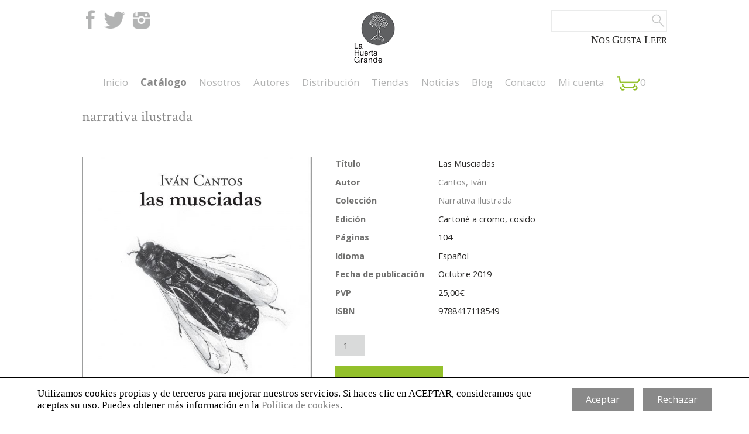

--- FILE ---
content_type: text/html; charset=UTF-8
request_url: https://www.lahuertagrande.com/publicacion/las-musciadas/
body_size: 10351
content:
<!DOCTYPE html>
<html class="no-js" lang="es">
<head>
    <meta charset="utf-8">
    <meta http-equiv="X-UA-Compatible" content="IE=edge">
    <title>Las Musciadas | La Huerta Grande</title>
            <meta name="description"
              content="«El hombre es el pastor del ser», dice Iván Cantos, que en este caso nos trae al primer plano, y en ese mismo rol, a una mosca. Una mosca es lo más alejado a la idea de entidad humana. No es más que experiencia. Su irrelevancia convierte al personaje en puro «sentir que se&hellip;">
        <meta name="viewport" content="width=device-width, initial-scale=1">

    <script>
        WebFontConfig = {
            google: {families: ['Open+Sans:400italic,400,700:latin', 'Crimson+Text:400:latin']}
        };
    </script>
    <script async
            src="//ajax.googleapis.com/ajax/libs/webfont/1/webfont.js"></script>

    <script
        src="https://www.lahuertagrande.com/wp-content/themes/huerta-grande/js/modernizr.js"></script>
    <link rel="stylesheet"
          href="https://www.lahuertagrande.com/wp-content/themes/huerta-grande/css/screen.min.css?v=1715024577">
    <meta name='robots' content='max-image-preview:large' />
<link rel='dns-prefetch' href='//cdnjs.cloudflare.com' />
<link rel="alternate" title="oEmbed (JSON)" type="application/json+oembed" href="https://www.lahuertagrande.com/wp-json/oembed/1.0/embed?url=https%3A%2F%2Fwww.lahuertagrande.com%2Fpublicacion%2Flas-musciadas%2F" />
<link rel="alternate" title="oEmbed (XML)" type="text/xml+oembed" href="https://www.lahuertagrande.com/wp-json/oembed/1.0/embed?url=https%3A%2F%2Fwww.lahuertagrande.com%2Fpublicacion%2Flas-musciadas%2F&#038;format=xml" />
<style id='wp-img-auto-sizes-contain-inline-css' type='text/css'>
img:is([sizes=auto i],[sizes^="auto," i]){contain-intrinsic-size:3000px 1500px}
/*# sourceURL=wp-img-auto-sizes-contain-inline-css */
</style>
<style id='wp-emoji-styles-inline-css' type='text/css'>

	img.wp-smiley, img.emoji {
		display: inline !important;
		border: none !important;
		box-shadow: none !important;
		height: 1em !important;
		width: 1em !important;
		margin: 0 0.07em !important;
		vertical-align: -0.1em !important;
		background: none !important;
		padding: 0 !important;
	}
/*# sourceURL=wp-emoji-styles-inline-css */
</style>
<style id='wp-block-library-inline-css' type='text/css'>
:root{--wp-block-synced-color:#7a00df;--wp-block-synced-color--rgb:122,0,223;--wp-bound-block-color:var(--wp-block-synced-color);--wp-editor-canvas-background:#ddd;--wp-admin-theme-color:#007cba;--wp-admin-theme-color--rgb:0,124,186;--wp-admin-theme-color-darker-10:#006ba1;--wp-admin-theme-color-darker-10--rgb:0,107,160.5;--wp-admin-theme-color-darker-20:#005a87;--wp-admin-theme-color-darker-20--rgb:0,90,135;--wp-admin-border-width-focus:2px}@media (min-resolution:192dpi){:root{--wp-admin-border-width-focus:1.5px}}.wp-element-button{cursor:pointer}:root .has-very-light-gray-background-color{background-color:#eee}:root .has-very-dark-gray-background-color{background-color:#313131}:root .has-very-light-gray-color{color:#eee}:root .has-very-dark-gray-color{color:#313131}:root .has-vivid-green-cyan-to-vivid-cyan-blue-gradient-background{background:linear-gradient(135deg,#00d084,#0693e3)}:root .has-purple-crush-gradient-background{background:linear-gradient(135deg,#34e2e4,#4721fb 50%,#ab1dfe)}:root .has-hazy-dawn-gradient-background{background:linear-gradient(135deg,#faaca8,#dad0ec)}:root .has-subdued-olive-gradient-background{background:linear-gradient(135deg,#fafae1,#67a671)}:root .has-atomic-cream-gradient-background{background:linear-gradient(135deg,#fdd79a,#004a59)}:root .has-nightshade-gradient-background{background:linear-gradient(135deg,#330968,#31cdcf)}:root .has-midnight-gradient-background{background:linear-gradient(135deg,#020381,#2874fc)}:root{--wp--preset--font-size--normal:16px;--wp--preset--font-size--huge:42px}.has-regular-font-size{font-size:1em}.has-larger-font-size{font-size:2.625em}.has-normal-font-size{font-size:var(--wp--preset--font-size--normal)}.has-huge-font-size{font-size:var(--wp--preset--font-size--huge)}.has-text-align-center{text-align:center}.has-text-align-left{text-align:left}.has-text-align-right{text-align:right}.has-fit-text{white-space:nowrap!important}#end-resizable-editor-section{display:none}.aligncenter{clear:both}.items-justified-left{justify-content:flex-start}.items-justified-center{justify-content:center}.items-justified-right{justify-content:flex-end}.items-justified-space-between{justify-content:space-between}.screen-reader-text{border:0;clip-path:inset(50%);height:1px;margin:-1px;overflow:hidden;padding:0;position:absolute;width:1px;word-wrap:normal!important}.screen-reader-text:focus{background-color:#ddd;clip-path:none;color:#444;display:block;font-size:1em;height:auto;left:5px;line-height:normal;padding:15px 23px 14px;text-decoration:none;top:5px;width:auto;z-index:100000}html :where(.has-border-color){border-style:solid}html :where([style*=border-top-color]){border-top-style:solid}html :where([style*=border-right-color]){border-right-style:solid}html :where([style*=border-bottom-color]){border-bottom-style:solid}html :where([style*=border-left-color]){border-left-style:solid}html :where([style*=border-width]){border-style:solid}html :where([style*=border-top-width]){border-top-style:solid}html :where([style*=border-right-width]){border-right-style:solid}html :where([style*=border-bottom-width]){border-bottom-style:solid}html :where([style*=border-left-width]){border-left-style:solid}html :where(img[class*=wp-image-]){height:auto;max-width:100%}:where(figure){margin:0 0 1em}html :where(.is-position-sticky){--wp-admin--admin-bar--position-offset:var(--wp-admin--admin-bar--height,0px)}@media screen and (max-width:600px){html :where(.is-position-sticky){--wp-admin--admin-bar--position-offset:0px}}

/*# sourceURL=wp-block-library-inline-css */
</style><link rel='stylesheet' id='wc-blocks-style-css' href='https://www.lahuertagrande.com/wp-content/plugins/woocommerce/assets/client/blocks/wc-blocks.css?ver=wc-10.3.6' type='text/css' media='all' />
<style id='global-styles-inline-css' type='text/css'>
:root{--wp--preset--aspect-ratio--square: 1;--wp--preset--aspect-ratio--4-3: 4/3;--wp--preset--aspect-ratio--3-4: 3/4;--wp--preset--aspect-ratio--3-2: 3/2;--wp--preset--aspect-ratio--2-3: 2/3;--wp--preset--aspect-ratio--16-9: 16/9;--wp--preset--aspect-ratio--9-16: 9/16;--wp--preset--color--black: #000000;--wp--preset--color--cyan-bluish-gray: #abb8c3;--wp--preset--color--white: #ffffff;--wp--preset--color--pale-pink: #f78da7;--wp--preset--color--vivid-red: #cf2e2e;--wp--preset--color--luminous-vivid-orange: #ff6900;--wp--preset--color--luminous-vivid-amber: #fcb900;--wp--preset--color--light-green-cyan: #7bdcb5;--wp--preset--color--vivid-green-cyan: #00d084;--wp--preset--color--pale-cyan-blue: #8ed1fc;--wp--preset--color--vivid-cyan-blue: #0693e3;--wp--preset--color--vivid-purple: #9b51e0;--wp--preset--gradient--vivid-cyan-blue-to-vivid-purple: linear-gradient(135deg,rgb(6,147,227) 0%,rgb(155,81,224) 100%);--wp--preset--gradient--light-green-cyan-to-vivid-green-cyan: linear-gradient(135deg,rgb(122,220,180) 0%,rgb(0,208,130) 100%);--wp--preset--gradient--luminous-vivid-amber-to-luminous-vivid-orange: linear-gradient(135deg,rgb(252,185,0) 0%,rgb(255,105,0) 100%);--wp--preset--gradient--luminous-vivid-orange-to-vivid-red: linear-gradient(135deg,rgb(255,105,0) 0%,rgb(207,46,46) 100%);--wp--preset--gradient--very-light-gray-to-cyan-bluish-gray: linear-gradient(135deg,rgb(238,238,238) 0%,rgb(169,184,195) 100%);--wp--preset--gradient--cool-to-warm-spectrum: linear-gradient(135deg,rgb(74,234,220) 0%,rgb(151,120,209) 20%,rgb(207,42,186) 40%,rgb(238,44,130) 60%,rgb(251,105,98) 80%,rgb(254,248,76) 100%);--wp--preset--gradient--blush-light-purple: linear-gradient(135deg,rgb(255,206,236) 0%,rgb(152,150,240) 100%);--wp--preset--gradient--blush-bordeaux: linear-gradient(135deg,rgb(254,205,165) 0%,rgb(254,45,45) 50%,rgb(107,0,62) 100%);--wp--preset--gradient--luminous-dusk: linear-gradient(135deg,rgb(255,203,112) 0%,rgb(199,81,192) 50%,rgb(65,88,208) 100%);--wp--preset--gradient--pale-ocean: linear-gradient(135deg,rgb(255,245,203) 0%,rgb(182,227,212) 50%,rgb(51,167,181) 100%);--wp--preset--gradient--electric-grass: linear-gradient(135deg,rgb(202,248,128) 0%,rgb(113,206,126) 100%);--wp--preset--gradient--midnight: linear-gradient(135deg,rgb(2,3,129) 0%,rgb(40,116,252) 100%);--wp--preset--font-size--small: 13px;--wp--preset--font-size--medium: 20px;--wp--preset--font-size--large: 36px;--wp--preset--font-size--x-large: 42px;--wp--preset--spacing--20: 0.44rem;--wp--preset--spacing--30: 0.67rem;--wp--preset--spacing--40: 1rem;--wp--preset--spacing--50: 1.5rem;--wp--preset--spacing--60: 2.25rem;--wp--preset--spacing--70: 3.38rem;--wp--preset--spacing--80: 5.06rem;--wp--preset--shadow--natural: 6px 6px 9px rgba(0, 0, 0, 0.2);--wp--preset--shadow--deep: 12px 12px 50px rgba(0, 0, 0, 0.4);--wp--preset--shadow--sharp: 6px 6px 0px rgba(0, 0, 0, 0.2);--wp--preset--shadow--outlined: 6px 6px 0px -3px rgb(255, 255, 255), 6px 6px rgb(0, 0, 0);--wp--preset--shadow--crisp: 6px 6px 0px rgb(0, 0, 0);}:where(.is-layout-flex){gap: 0.5em;}:where(.is-layout-grid){gap: 0.5em;}body .is-layout-flex{display: flex;}.is-layout-flex{flex-wrap: wrap;align-items: center;}.is-layout-flex > :is(*, div){margin: 0;}body .is-layout-grid{display: grid;}.is-layout-grid > :is(*, div){margin: 0;}:where(.wp-block-columns.is-layout-flex){gap: 2em;}:where(.wp-block-columns.is-layout-grid){gap: 2em;}:where(.wp-block-post-template.is-layout-flex){gap: 1.25em;}:where(.wp-block-post-template.is-layout-grid){gap: 1.25em;}.has-black-color{color: var(--wp--preset--color--black) !important;}.has-cyan-bluish-gray-color{color: var(--wp--preset--color--cyan-bluish-gray) !important;}.has-white-color{color: var(--wp--preset--color--white) !important;}.has-pale-pink-color{color: var(--wp--preset--color--pale-pink) !important;}.has-vivid-red-color{color: var(--wp--preset--color--vivid-red) !important;}.has-luminous-vivid-orange-color{color: var(--wp--preset--color--luminous-vivid-orange) !important;}.has-luminous-vivid-amber-color{color: var(--wp--preset--color--luminous-vivid-amber) !important;}.has-light-green-cyan-color{color: var(--wp--preset--color--light-green-cyan) !important;}.has-vivid-green-cyan-color{color: var(--wp--preset--color--vivid-green-cyan) !important;}.has-pale-cyan-blue-color{color: var(--wp--preset--color--pale-cyan-blue) !important;}.has-vivid-cyan-blue-color{color: var(--wp--preset--color--vivid-cyan-blue) !important;}.has-vivid-purple-color{color: var(--wp--preset--color--vivid-purple) !important;}.has-black-background-color{background-color: var(--wp--preset--color--black) !important;}.has-cyan-bluish-gray-background-color{background-color: var(--wp--preset--color--cyan-bluish-gray) !important;}.has-white-background-color{background-color: var(--wp--preset--color--white) !important;}.has-pale-pink-background-color{background-color: var(--wp--preset--color--pale-pink) !important;}.has-vivid-red-background-color{background-color: var(--wp--preset--color--vivid-red) !important;}.has-luminous-vivid-orange-background-color{background-color: var(--wp--preset--color--luminous-vivid-orange) !important;}.has-luminous-vivid-amber-background-color{background-color: var(--wp--preset--color--luminous-vivid-amber) !important;}.has-light-green-cyan-background-color{background-color: var(--wp--preset--color--light-green-cyan) !important;}.has-vivid-green-cyan-background-color{background-color: var(--wp--preset--color--vivid-green-cyan) !important;}.has-pale-cyan-blue-background-color{background-color: var(--wp--preset--color--pale-cyan-blue) !important;}.has-vivid-cyan-blue-background-color{background-color: var(--wp--preset--color--vivid-cyan-blue) !important;}.has-vivid-purple-background-color{background-color: var(--wp--preset--color--vivid-purple) !important;}.has-black-border-color{border-color: var(--wp--preset--color--black) !important;}.has-cyan-bluish-gray-border-color{border-color: var(--wp--preset--color--cyan-bluish-gray) !important;}.has-white-border-color{border-color: var(--wp--preset--color--white) !important;}.has-pale-pink-border-color{border-color: var(--wp--preset--color--pale-pink) !important;}.has-vivid-red-border-color{border-color: var(--wp--preset--color--vivid-red) !important;}.has-luminous-vivid-orange-border-color{border-color: var(--wp--preset--color--luminous-vivid-orange) !important;}.has-luminous-vivid-amber-border-color{border-color: var(--wp--preset--color--luminous-vivid-amber) !important;}.has-light-green-cyan-border-color{border-color: var(--wp--preset--color--light-green-cyan) !important;}.has-vivid-green-cyan-border-color{border-color: var(--wp--preset--color--vivid-green-cyan) !important;}.has-pale-cyan-blue-border-color{border-color: var(--wp--preset--color--pale-cyan-blue) !important;}.has-vivid-cyan-blue-border-color{border-color: var(--wp--preset--color--vivid-cyan-blue) !important;}.has-vivid-purple-border-color{border-color: var(--wp--preset--color--vivid-purple) !important;}.has-vivid-cyan-blue-to-vivid-purple-gradient-background{background: var(--wp--preset--gradient--vivid-cyan-blue-to-vivid-purple) !important;}.has-light-green-cyan-to-vivid-green-cyan-gradient-background{background: var(--wp--preset--gradient--light-green-cyan-to-vivid-green-cyan) !important;}.has-luminous-vivid-amber-to-luminous-vivid-orange-gradient-background{background: var(--wp--preset--gradient--luminous-vivid-amber-to-luminous-vivid-orange) !important;}.has-luminous-vivid-orange-to-vivid-red-gradient-background{background: var(--wp--preset--gradient--luminous-vivid-orange-to-vivid-red) !important;}.has-very-light-gray-to-cyan-bluish-gray-gradient-background{background: var(--wp--preset--gradient--very-light-gray-to-cyan-bluish-gray) !important;}.has-cool-to-warm-spectrum-gradient-background{background: var(--wp--preset--gradient--cool-to-warm-spectrum) !important;}.has-blush-light-purple-gradient-background{background: var(--wp--preset--gradient--blush-light-purple) !important;}.has-blush-bordeaux-gradient-background{background: var(--wp--preset--gradient--blush-bordeaux) !important;}.has-luminous-dusk-gradient-background{background: var(--wp--preset--gradient--luminous-dusk) !important;}.has-pale-ocean-gradient-background{background: var(--wp--preset--gradient--pale-ocean) !important;}.has-electric-grass-gradient-background{background: var(--wp--preset--gradient--electric-grass) !important;}.has-midnight-gradient-background{background: var(--wp--preset--gradient--midnight) !important;}.has-small-font-size{font-size: var(--wp--preset--font-size--small) !important;}.has-medium-font-size{font-size: var(--wp--preset--font-size--medium) !important;}.has-large-font-size{font-size: var(--wp--preset--font-size--large) !important;}.has-x-large-font-size{font-size: var(--wp--preset--font-size--x-large) !important;}
/*# sourceURL=global-styles-inline-css */
</style>

<style id='classic-theme-styles-inline-css' type='text/css'>
/*! This file is auto-generated */
.wp-block-button__link{color:#fff;background-color:#32373c;border-radius:9999px;box-shadow:none;text-decoration:none;padding:calc(.667em + 2px) calc(1.333em + 2px);font-size:1.125em}.wp-block-file__button{background:#32373c;color:#fff;text-decoration:none}
/*# sourceURL=/wp-includes/css/classic-themes.min.css */
</style>
<link rel='stylesheet' id='woocommerce-layout-css' href='https://www.lahuertagrande.com/wp-content/plugins/woocommerce/assets/css/woocommerce-layout.css?ver=10.3.6' type='text/css' media='all' />
<link rel='stylesheet' id='woocommerce-smallscreen-css' href='https://www.lahuertagrande.com/wp-content/plugins/woocommerce/assets/css/woocommerce-smallscreen.css?ver=10.3.6' type='text/css' media='only screen and (max-width: 768px)' />
<link rel='stylesheet' id='woocommerce-general-css' href='https://www.lahuertagrande.com/wp-content/plugins/woocommerce/assets/css/woocommerce.css?ver=10.3.6' type='text/css' media='all' />
<style id='woocommerce-inline-inline-css' type='text/css'>
.woocommerce form .form-row .required { visibility: visible; }
/*# sourceURL=woocommerce-inline-inline-css */
</style>
<link rel='stylesheet' id='brands-styles-css' href='https://www.lahuertagrande.com/wp-content/plugins/woocommerce/assets/css/brands.css?ver=10.3.6' type='text/css' media='all' />
<script type="text/javascript" src="https://cdnjs.cloudflare.com/ajax/libs/jquery/2.1.1/jquery.min.js?ver=2.1.1" id="jquery-js"></script>
<script type="text/javascript" src="https://www.lahuertagrande.com/wp-content/plugins/woocommerce/assets/js/jquery-blockui/jquery.blockUI.min.js?ver=2.7.0-wc.10.3.6" id="wc-jquery-blockui-js" defer="defer" data-wp-strategy="defer"></script>
<script type="text/javascript" id="wc-add-to-cart-js-extra">
/* <![CDATA[ */
var wc_add_to_cart_params = {"ajax_url":"/wp-admin/admin-ajax.php","wc_ajax_url":"/?wc-ajax=%%endpoint%%","i18n_view_cart":"Ver carrito","cart_url":"https://www.lahuertagrande.com/carrito/","is_cart":"","cart_redirect_after_add":"no"};
//# sourceURL=wc-add-to-cart-js-extra
/* ]]> */
</script>
<script type="text/javascript" src="https://www.lahuertagrande.com/wp-content/plugins/woocommerce/assets/js/frontend/add-to-cart.min.js?ver=10.3.6" id="wc-add-to-cart-js" defer="defer" data-wp-strategy="defer"></script>
<script type="text/javascript" id="wc-single-product-js-extra">
/* <![CDATA[ */
var wc_single_product_params = {"i18n_required_rating_text":"Por favor elige una puntuaci\u00f3n","i18n_rating_options":["1 de 5 estrellas","2 de 5 estrellas","3 de 5 estrellas","4 de 5 estrellas","5 de 5 estrellas"],"i18n_product_gallery_trigger_text":"Ver galer\u00eda de im\u00e1genes a pantalla completa","review_rating_required":"yes","flexslider":{"rtl":false,"animation":"slide","smoothHeight":true,"directionNav":false,"controlNav":"thumbnails","slideshow":false,"animationSpeed":500,"animationLoop":false,"allowOneSlide":false},"zoom_enabled":"","zoom_options":[],"photoswipe_enabled":"","photoswipe_options":{"shareEl":false,"closeOnScroll":false,"history":false,"hideAnimationDuration":0,"showAnimationDuration":0},"flexslider_enabled":""};
//# sourceURL=wc-single-product-js-extra
/* ]]> */
</script>
<script type="text/javascript" src="https://www.lahuertagrande.com/wp-content/plugins/woocommerce/assets/js/frontend/single-product.min.js?ver=10.3.6" id="wc-single-product-js" defer="defer" data-wp-strategy="defer"></script>
<script type="text/javascript" src="https://www.lahuertagrande.com/wp-content/plugins/woocommerce/assets/js/js-cookie/js.cookie.min.js?ver=2.1.4-wc.10.3.6" id="wc-js-cookie-js" defer="defer" data-wp-strategy="defer"></script>
<script type="text/javascript" id="woocommerce-js-extra">
/* <![CDATA[ */
var woocommerce_params = {"ajax_url":"/wp-admin/admin-ajax.php","wc_ajax_url":"/?wc-ajax=%%endpoint%%","i18n_password_show":"Mostrar contrase\u00f1a","i18n_password_hide":"Ocultar contrase\u00f1a"};
//# sourceURL=woocommerce-js-extra
/* ]]> */
</script>
<script type="text/javascript" src="https://www.lahuertagrande.com/wp-content/plugins/woocommerce/assets/js/frontend/woocommerce.min.js?ver=10.3.6" id="woocommerce-js" defer="defer" data-wp-strategy="defer"></script>
<link rel="https://api.w.org/" href="https://www.lahuertagrande.com/wp-json/" /><link rel="alternate" title="JSON" type="application/json" href="https://www.lahuertagrande.com/wp-json/wp/v2/product/1534" /><link rel="EditURI" type="application/rsd+xml" title="RSD" href="https://www.lahuertagrande.com/xmlrpc.php?rsd" />
<meta name="generator" content="WordPress 6.9" />
<meta name="generator" content="WooCommerce 10.3.6" />
<link rel="canonical" href="https://www.lahuertagrande.com/publicacion/las-musciadas/" />
<link rel='shortlink' href='https://www.lahuertagrande.com/?p=1534' />
    <meta name="description" content="«El hombre es el pastor del ser», dice Iván Cantos, que en este caso nos trae al primer plano, y en ese mismo rol, a una mosca. Una mosca es lo más alejado a la idea de entidad humana. No es más que experiencia. Su irrelevancia convierte al personaje en puro «sentir que se&hellip;">

    <meta property="og:title" content="Las Musciadas » La Huerta Grande"/>
    <meta property="og:type" content="website"/>
    <meta property="og:url" content="https://www.lahuertagrande.com/publicacion/las-musciadas/"/>
	        <meta property="og:image" content="https://www.lahuertagrande.com/wp-content/uploads/2019/09/Cubierta-las-Musciadas-710x1024.jpg"/>
        <meta property="og:image:width" content="710"/>
        <meta property="og:image:height" content="1024"/>
	
    <meta property="og:site_name"
          content="La Huerta Grande"/>
    <meta property="og:description"
          content="«El hombre es el pastor del ser», dice Iván Cantos, que en este caso nos trae al primer plano, y en ese mismo rol, a una mosca. Una mosca es lo más alejado a la idea de entidad humana. No es más que experiencia. Su irrelevancia convierte al personaje en puro «sentir que se&hellip;"/>

    <meta name="twitter:card" content="summary_large_image"/>
    <meta name="twitter:title"
          content="Las Musciadas"/>
    <meta name="twitter:description"
          content="«El hombre es el pastor del ser», dice Iván Cantos, que en este caso nos trae al primer plano, y en ese mismo rol, a una mosca. Una mosca es lo más alejado a la idea de entidad humana. No es más que experiencia. Su irrelevancia convierte al personaje en puro «sentir que se&hellip;"/>
	        <meta name="twitter:image" content="https://www.lahuertagrande.com/wp-content/uploads/2019/09/Cubierta-las-Musciadas-710x1024.jpg"/>
        <meta itemprop="image" content="https://www.lahuertagrande.com/wp-content/uploads/2019/09/Cubierta-las-Musciadas-710x1024.jpg"/>	<noscript><style>.woocommerce-product-gallery{ opacity: 1 !important; }</style></noscript>
			<style type="text/css" id="wp-custom-css">
			.woocommerce-store-notice, p.demo_store {
	background: #93c02b;
}		</style>
		        <!-- Google Tag Manager -->
    <script>(function(w,d,s,l,i){w[l]=w[l]||[];w[l].push({'gtm.start':
            new Date().getTime(),event:'gtm.js'});var f=d.getElementsByTagName(s)[0],
          j=d.createElement(s),dl=l!='dataLayer'?'&l='+l:'';j.async=true;j.src=
          'https://www.googletagmanager.com/gtm.js?id='+i+dl;f.parentNode.insertBefore(j,f);
      })(window,document,'script','dataLayer','GTM-M7H9VJ3');</script>
    <!-- End Google Tag Manager -->
</head>
<body class="wp-singular product-template-default single single-product postid-1534 wp-theme-huerta-grande theme-huerta-grande woocommerce woocommerce-page woocommerce-no-js con-popup-cookies">
<div class="row">
    <div class="small-12 columns">
        <header class="header-principal">
            <div class="header-principal__inner">
                <div class="siguenos">
                    <a href="https://www.facebook.com/pages/Editorial-La-Huerta-Grande/722254617888358?fref=ts"
                       target="_blank">Facebook</a>
                    <a href="https://twitter.com/lahuertagrande"
                       target="_blank">Twitter</a>
                    <a href="https://www.instagram.com/editoriallahuertagrande/"
                       target="_blank">Instagram</a>
                </div>

                <div class="buscar">
		            <form role="search" method="get" class="search-form" action="/">
    <label>
        <span class="screen-reader-text">Buscar:</span>
        <input type="search" class="search-field"
               value="" name="s" title="Buscar:">
    </label>
    <input type="submit" class="search-submit" value="Buscar">
</form>
                    <div class="header-principal__titulo">
			            			<div class="textwidget"><span>Nos</span> <span>gusta</span> <span>leer</span></div>
		                    </div>
                </div>

                <h1 class="logo">
                    <a href="https://www.lahuertagrande.com">
                        <img
                            src="https://www.lahuertagrande.com/wp-content/themes/huerta-grande/img/logo-2019.png"
                            alt="La huerta grande" width="120" height="87"
                            class="logo__imagen">
                    </a>
                </h1>
            </div>
        </header>
        <div class="menu-principal" id="menu">
            <div class="menu-principal__inner">
                <ul id="menu-menu-principal" class="menu"><li id="menu-item-22" class="menu-item menu-item-type-custom menu-item-object-custom menu-item-home menu-item-22"><a href="https://www.lahuertagrande.com/">Inicio</a></li>
<li id="menu-item-319" class="menu-item menu-item-type-custom menu-item-object-custom menu-item-has-children menu-item-319"><a href="#">Catálogo</a>
<ul class="sub-menu">
	<li id="menu-item-693" class="menu-item menu-item-type-taxonomy menu-item-object-product_cat menu-item-693"><a href="https://www.lahuertagrande.com/colecciones/colecciones-de-edicion-limitada/">Edición limitada</a></li>
	<li id="menu-item-694" class="menu-item menu-item-type-taxonomy menu-item-object-product_cat menu-item-694"><a href="https://www.lahuertagrande.com/colecciones/las-hesperides-narrativa-de-ficcion/">Las Hespérides</a></li>
	<li id="menu-item-695" class="menu-item menu-item-type-taxonomy menu-item-object-product_cat menu-item-695"><a href="https://www.lahuertagrande.com/colecciones/la-huerta-grande-ensayo/">La Huerta Grande Ensayo</a></li>
	<li id="menu-item-1048" class="menu-item menu-item-type-taxonomy menu-item-object-product_cat current-product-ancestor current-menu-parent current-product-parent menu-item-1048"><a href="https://www.lahuertagrande.com/colecciones/narrativa-ilustrada/">Narrativa Ilustrada</a></li>
	<li id="menu-item-1952" class="menu-item menu-item-type-taxonomy menu-item-object-product_cat menu-item-1952"><a href="https://www.lahuertagrande.com/colecciones/otras-cosechas/la-pequena/">La + Pequeña</a></li>
</ul>
</li>
<li id="menu-item-29" class="menu-item menu-item-type-post_type menu-item-object-page menu-item-29"><a href="https://www.lahuertagrande.com/nosotros/">Nosotros</a></li>
<li id="menu-item-23" class="menu-item menu-item-type-post_type menu-item-object-page menu-item-23"><a href="https://www.lahuertagrande.com/autores/">Autores</a></li>
<li id="menu-item-26" class="menu-item menu-item-type-post_type menu-item-object-page menu-item-26"><a href="https://www.lahuertagrande.com/distribucion/">Distribución</a></li>
<li id="menu-item-2683" class="menu-item menu-item-type-custom menu-item-object-custom menu-item-has-children menu-item-2683"><a href="#">Tiendas</a>
<ul class="sub-menu">
	<li id="menu-item-2684" class="menu-item menu-item-type-post_type menu-item-object-page current_page_parent menu-item-2684"><a href="https://www.lahuertagrande.com/tienda/">España</a></li>
	<li id="menu-item-2685" class="menu-item menu-item-type-custom menu-item-object-custom menu-item-2685"><a target="_blank" href="https://lahuertagrande-mx.quares.es">México</a></li>
	<li id="menu-item-2686" class="menu-item menu-item-type-custom menu-item-object-custom menu-item-2686"><a target="_blank" href="https://lahuertagrande-us.quares.es">USA</a></li>
	<li id="menu-item-2687" class="menu-item menu-item-type-custom menu-item-object-custom menu-item-2687"><a target="_blank" href="https://lahuertagrande-ar.quares.es">Argentina</a></li>
	<li id="menu-item-2688" class="menu-item menu-item-type-custom menu-item-object-custom menu-item-2688"><a target="_blank" href="https://lahuertagrande-ec.quares.es">Ecuador</a></li>
	<li id="menu-item-2689" class="menu-item menu-item-type-custom menu-item-object-custom menu-item-2689"><a target="_blank" href="https://lahuertagrande-cl.quares.es">Chile</a></li>
	<li id="menu-item-2690" class="menu-item menu-item-type-custom menu-item-object-custom menu-item-2690"><a target="_blank" href="https://lahuertagrande-cr.quares.es">Costa Rica</a></li>
	<li id="menu-item-2691" class="menu-item menu-item-type-custom menu-item-object-custom menu-item-2691"><a target="_blank" href="https://lahuertagrande-co.quares.es">Colombia</a></li>
</ul>
</li>
<li id="menu-item-30" class="menu-item menu-item-type-post_type menu-item-object-page menu-item-30"><a href="https://www.lahuertagrande.com/noticias/">Noticias</a></li>
<li id="menu-item-2844" class="menu-item menu-item-type-post_type menu-item-object-page menu-item-2844"><a href="https://www.lahuertagrande.com/blog/">Blog</a></li>
<li id="menu-item-25" class="menu-item menu-item-type-post_type menu-item-object-page menu-item-25"><a href="https://www.lahuertagrande.com/contactar/">Contacto</a></li>
<li id="menu-item-2459" class="menu-item menu-item-type-post_type menu-item-object-page menu-item-2459"><a href="https://www.lahuertagrande.com/mi-cuenta/">Mi cuenta</a></li>
<li class="menu-item carrito"><a href="https://www.lahuertagrande.com/carrito/"><img src="https://www.lahuertagrande.com/wp-content/themes/huerta-grande/img/carrito.png" srcset="https://www.lahuertagrande.com/wp-content/themes/huerta-grande/img/carrito-2x.png 2x"><span class="numero"></span></a></li></ul>            </div>
            <div class="menu-principal__toggle">
                <a href="#menu" class="menu-principal__toggle__mostrar">Menú</a>
                <a href="#" class="menu-principal__toggle__ocultar">Cerrar</a>
            </div>
        </div>
    </div>
</div>

<div class="contenido">
    <div class="row detalle-producto">
        <div class="small-12 columns">
            <h2 class="categoria__titulo">Narrativa Ilustrada</h2>
                        <div class="producto" style="border-color:#1c1c1c">

                <div
                    class="producto__texto row ">                    <div
                        class="producto__datos small-12 medium-8 large-7 medium-push-4 large-push-5 columns">
                        <dl>
                            <dt>Título</dt>
                            <dd>Las Musciadas</dd>
                                                            <dt>Autor</dt>
                                <dd><a href="https://www.lahuertagrande.com/autor/cantos-ivan/">Cantos, Iván</a></dd>
                            
                            <dt>Colección</dt>
                            <dd>
                                <a href="https://www.lahuertagrande.com/colecciones/narrativa-ilustrada/">Narrativa Ilustrada</a>
                            </dd>        <dt class="edicion">Edición</dt>
        <dd>Cartoné a cromo, cosido</dd>        <dt class="paginas">Páginas</dt>
        <dd>104</dd>        <dt class="idioma">Idioma</dt>
        <dd>Español</dd>        <dt class="publicacion">Fecha de publicación</dt>
        <dd>Octubre 2019</dd>                                <dt>PVP</dt>
                                <dd><span class="woocommerce-Price-amount amount"><bdi>25,00<span class="woocommerce-Price-currencySymbol">&euro;</span></bdi></span></dd>        <dt class="isbn">ISBN</dt>
        <dd>9788417118549</dd>                        </dl>
	
	<form class="cart" action="https://www.lahuertagrande.com/publicacion/las-musciadas/" method="post" enctype='multipart/form-data'>
		
		<div class="quantity">
		<label class="screen-reader-text" for="quantity_696ef6cea00e0">Las Musciadas cantidad</label>
	<input
		type="number"
				id="quantity_696ef6cea00e0"
		class="input-text qty text"
		name="quantity"
		value="1"
		aria-label="Cantidad de productos"
				min="1"
							step="1"
			placeholder=""
			inputmode="numeric"
			autocomplete="off"
			/>
	</div>

		<button type="submit" name="add-to-cart" value="1534" class="single_add_to_cart_button button alt">Añadir al carrito</button>

			</form>

	    <div class="aviso-envio">
	        <p>Envío ordinario a península gratis</p>
	        <p>Envío exprés en la Comunidad de Madrid, entrega en 24h, 3.50€</p>
	        <p>Envío exprés resto de península, entrega en 24h, 4.50€</p>
	    <p><small>Para otros destinos <a href="/cdn-cgi/l/email-protection#fb92959d94bb979a938e9e898f9a9c899a959f9ed5989496">póngase en contacto con
                nosotros</a></small></p>
    </div>
                    </div>
                    <div
                        class="producto__foto producto__foto-1 small-12 medium-4 large-5 medium-pull-8 large-pull-7 columns">
                                                    <img src="https://www.lahuertagrande.com/wp-content/uploads/2019/09/Cubierta-las-Musciadas-583x814.jpg" alt=""/>                    </div>
                </div>                    <div class="row">
                        <div class="small-12 large-5 columns descargas"><div class="descarga"><a class="boton" href="https://www.lahuertagrande.com/wp-content/uploads/2019/09/9788417118549_lasmusciadas_sept19.pdf" target="_self" style="background: #d9dada; color: #000">Descargar ficha PDF</a></div>                        </div>
                    </div>                <div class="row">
                    <div class="small-12 columns"><p>«El hombre es el pastor del ser», dice Iván Cantos, que en este caso nos trae al primer plano, y en ese mismo rol, a una mosca. Una mosca es lo más alejado a la idea de entidad humana. No es más que experiencia. Su irrelevancia convierte al personaje en puro «sentir que se es», en pura experiencia sin yo, ni futuro, ni pasado.<br />
Iván Cantos ha querido introducir a este curioso personaje en un mundo de espejos que son cuadros, eliminando los conceptos de Tiempo e Historia. Esos cuadros son puertas que ni siquiera existen en sí, salvo como “puertas “ o “vacíos “ entre esas experiencias del ser.<br />
Las musciades es una novela filosófica llena de humor, que narra un extraño peregrinaje por lo más recóndito del ser humano.</p>
                    </div>
                </div>
            </div>
        </div>
    </div>
		</div>
	</div>
</div>
    <div class="pie">
        <a href="/aviso-legal/">Aviso legal</a>
        <a href="/politica-de-privacidad/">Política de privacidad</a>
    </div>

<script data-cfasync="false" src="/cdn-cgi/scripts/5c5dd728/cloudflare-static/email-decode.min.js"></script><script type="speculationrules">
{"prefetch":[{"source":"document","where":{"and":[{"href_matches":"/*"},{"not":{"href_matches":["/wp-*.php","/wp-admin/*","/wp-content/uploads/*","/wp-content/*","/wp-content/plugins/*","/wp-content/themes/huerta-grande/*","/*\\?(.+)"]}},{"not":{"selector_matches":"a[rel~=\"nofollow\"]"}},{"not":{"selector_matches":".no-prefetch, .no-prefetch a"}}]},"eagerness":"conservative"}]}
</script>
	<script type='text/javascript'>
		(function () {
			var c = document.body.className;
			c = c.replace(/woocommerce-no-js/, 'woocommerce-js');
			document.body.className = c;
		})();
	</script>
	<script type="text/javascript" src="https://www.lahuertagrande.com/wp-content/themes/huerta-grande/dist/min/carrito.js?ver=6.9" id="carrito-js"></script>
<script type="text/javascript" src="https://www.lahuertagrande.com/wp-content/plugins/woocommerce/assets/js/sourcebuster/sourcebuster.min.js?ver=10.3.6" id="sourcebuster-js-js"></script>
<script type="text/javascript" id="wc-order-attribution-js-extra">
/* <![CDATA[ */
var wc_order_attribution = {"params":{"lifetime":1.0e-5,"session":30,"base64":false,"ajaxurl":"https://www.lahuertagrande.com/wp-admin/admin-ajax.php","prefix":"wc_order_attribution_","allowTracking":true},"fields":{"source_type":"current.typ","referrer":"current_add.rf","utm_campaign":"current.cmp","utm_source":"current.src","utm_medium":"current.mdm","utm_content":"current.cnt","utm_id":"current.id","utm_term":"current.trm","utm_source_platform":"current.plt","utm_creative_format":"current.fmt","utm_marketing_tactic":"current.tct","session_entry":"current_add.ep","session_start_time":"current_add.fd","session_pages":"session.pgs","session_count":"udata.vst","user_agent":"udata.uag"}};
//# sourceURL=wc-order-attribution-js-extra
/* ]]> */
</script>
<script type="text/javascript" src="https://www.lahuertagrande.com/wp-content/plugins/woocommerce/assets/js/frontend/order-attribution.min.js?ver=10.3.6" id="wc-order-attribution-js"></script>
<script type="text/javascript" src="https://www.lahuertagrande.com/wp-content/themes/huerta-grande/dist/min/index.js?ver=6.9" id="app-js"></script>
<script id="wp-emoji-settings" type="application/json">
{"baseUrl":"https://s.w.org/images/core/emoji/17.0.2/72x72/","ext":".png","svgUrl":"https://s.w.org/images/core/emoji/17.0.2/svg/","svgExt":".svg","source":{"concatemoji":"https://www.lahuertagrande.com/wp-includes/js/wp-emoji-release.min.js?ver=6.9"}}
</script>
<script type="module">
/* <![CDATA[ */
/*! This file is auto-generated */
const a=JSON.parse(document.getElementById("wp-emoji-settings").textContent),o=(window._wpemojiSettings=a,"wpEmojiSettingsSupports"),s=["flag","emoji"];function i(e){try{var t={supportTests:e,timestamp:(new Date).valueOf()};sessionStorage.setItem(o,JSON.stringify(t))}catch(e){}}function c(e,t,n){e.clearRect(0,0,e.canvas.width,e.canvas.height),e.fillText(t,0,0);t=new Uint32Array(e.getImageData(0,0,e.canvas.width,e.canvas.height).data);e.clearRect(0,0,e.canvas.width,e.canvas.height),e.fillText(n,0,0);const a=new Uint32Array(e.getImageData(0,0,e.canvas.width,e.canvas.height).data);return t.every((e,t)=>e===a[t])}function p(e,t){e.clearRect(0,0,e.canvas.width,e.canvas.height),e.fillText(t,0,0);var n=e.getImageData(16,16,1,1);for(let e=0;e<n.data.length;e++)if(0!==n.data[e])return!1;return!0}function u(e,t,n,a){switch(t){case"flag":return n(e,"\ud83c\udff3\ufe0f\u200d\u26a7\ufe0f","\ud83c\udff3\ufe0f\u200b\u26a7\ufe0f")?!1:!n(e,"\ud83c\udde8\ud83c\uddf6","\ud83c\udde8\u200b\ud83c\uddf6")&&!n(e,"\ud83c\udff4\udb40\udc67\udb40\udc62\udb40\udc65\udb40\udc6e\udb40\udc67\udb40\udc7f","\ud83c\udff4\u200b\udb40\udc67\u200b\udb40\udc62\u200b\udb40\udc65\u200b\udb40\udc6e\u200b\udb40\udc67\u200b\udb40\udc7f");case"emoji":return!a(e,"\ud83e\u1fac8")}return!1}function f(e,t,n,a){let r;const o=(r="undefined"!=typeof WorkerGlobalScope&&self instanceof WorkerGlobalScope?new OffscreenCanvas(300,150):document.createElement("canvas")).getContext("2d",{willReadFrequently:!0}),s=(o.textBaseline="top",o.font="600 32px Arial",{});return e.forEach(e=>{s[e]=t(o,e,n,a)}),s}function r(e){var t=document.createElement("script");t.src=e,t.defer=!0,document.head.appendChild(t)}a.supports={everything:!0,everythingExceptFlag:!0},new Promise(t=>{let n=function(){try{var e=JSON.parse(sessionStorage.getItem(o));if("object"==typeof e&&"number"==typeof e.timestamp&&(new Date).valueOf()<e.timestamp+604800&&"object"==typeof e.supportTests)return e.supportTests}catch(e){}return null}();if(!n){if("undefined"!=typeof Worker&&"undefined"!=typeof OffscreenCanvas&&"undefined"!=typeof URL&&URL.createObjectURL&&"undefined"!=typeof Blob)try{var e="postMessage("+f.toString()+"("+[JSON.stringify(s),u.toString(),c.toString(),p.toString()].join(",")+"));",a=new Blob([e],{type:"text/javascript"});const r=new Worker(URL.createObjectURL(a),{name:"wpTestEmojiSupports"});return void(r.onmessage=e=>{i(n=e.data),r.terminate(),t(n)})}catch(e){}i(n=f(s,u,c,p))}t(n)}).then(e=>{for(const n in e)a.supports[n]=e[n],a.supports.everything=a.supports.everything&&a.supports[n],"flag"!==n&&(a.supports.everythingExceptFlag=a.supports.everythingExceptFlag&&a.supports[n]);var t;a.supports.everythingExceptFlag=a.supports.everythingExceptFlag&&!a.supports.flag,a.supports.everything||((t=a.source||{}).concatemoji?r(t.concatemoji):t.wpemoji&&t.twemoji&&(r(t.twemoji),r(t.wpemoji)))});
//# sourceURL=https://www.lahuertagrande.com/wp-includes/js/wp-emoji-loader.min.js
/* ]]> */
</script>
<script>
	(function($) {
		$(function() {
			$('img[data-hover]').each(function() {
				var $this = $(this);
				$this.hover(entra, sale);
				new Image().src = $this.data('hover');
			});

			function entra() {
				var $this = $(this);
				$this.data('original', $this.attr('src'));
				$this.attr('src', $this.data('hover'));
			}

			function sale() {
				var $this = $(this);
				$this.attr('src', $this.data('original'));
			}
		})
	}(jQuery));
</script>
<script defer src="https://static.cloudflareinsights.com/beacon.min.js/vcd15cbe7772f49c399c6a5babf22c1241717689176015" integrity="sha512-ZpsOmlRQV6y907TI0dKBHq9Md29nnaEIPlkf84rnaERnq6zvWvPUqr2ft8M1aS28oN72PdrCzSjY4U6VaAw1EQ==" data-cf-beacon='{"version":"2024.11.0","token":"aa0fcfad881f4c00aa3d3ea58b35be3f","r":1,"server_timing":{"name":{"cfCacheStatus":true,"cfEdge":true,"cfExtPri":true,"cfL4":true,"cfOrigin":true,"cfSpeedBrain":true},"location_startswith":null}}' crossorigin="anonymous"></script>
</body>
</html>


--- FILE ---
content_type: text/css
request_url: https://www.lahuertagrande.com/wp-content/themes/huerta-grande/css/screen.min.css?v=1715024577
body_size: 14191
content:
meta.foundation-version{font-family:\/5.5.3/}meta.foundation-mq-small{font-family:"/only screen/";width:0}meta.foundation-mq-small-only{font-family:"/only screen and (max-width: 37.64706em)/";width:0}meta.foundation-mq-medium{font-family:"/only screen and (min-width:40.063em)/";width:40.063em}meta.foundation-mq-medium-only{font-family:"/only screen and (min-width:40.063em) and (max-width:60em)/";width:40.063em}meta.foundation-mq-large{font-family:"/only screen and (min-width:60.063em)/";width:60.063em}meta.foundation-mq-large-only{font-family:"/only screen and (min-width:60.063em) and (max-width:90em)/";width:60.063em}meta.foundation-mq-xlarge{font-family:"/only screen and (min-width:84.76471em)/";width:84.76471em}meta.foundation-mq-xlarge-only{font-family:"/only screen and (min-width:84.76471em) and (max-width:112.94118em)/";width:84.76471em}meta.foundation-mq-xxlarge{font-family:"/only screen and (min-width:113em)/";width:113em}meta.foundation-data-attribute-namespace{font-family:false}body,html{height:100%}*,:after,:before{box-sizing:border-box}body,html{font-size:17px}body{background:#fff;color:#2b2a29;cursor:auto;font-family:Open Sans,Helvetica Neue,Helvetica,Arial,sans-serif;font-style:normal;font-weight:400;line-height:1.5;margin:0;padding:0;position:relative}a:hover{cursor:pointer}img{max-width:100%;height:auto;-ms-interpolation-mode:bicubic}#map_canvas embed,#map_canvas img,#map_canvas object,.map_canvas embed,.map_canvas img,.map_canvas object,.mqa-display embed,.mqa-display img,.mqa-display object{max-width:none!important}.left{float:left!important}.right{float:right!important}.clearfix:after,.clearfix:before{content:" ";display:table}.clearfix:after{clear:both}.hide{display:none}.invisible{visibility:hidden}.antialiased{-webkit-font-smoothing:antialiased;-moz-osx-font-smoothing:grayscale}img{display:inline-block;vertical-align:middle}textarea{height:auto;min-height:50px}select{width:100%}.text-left{text-align:left!important}.text-right{text-align:right!important}.text-center{text-align:center!important}.text-justify{text-align:justify!important}@media only screen and (max-width:37.64706em){.small-only-text-left{text-align:left!important}.small-only-text-right{text-align:right!important}.small-only-text-center{text-align:center!important}.small-only-text-justify{text-align:justify!important}}@media only screen{.small-text-left{text-align:left!important}.small-text-right{text-align:right!important}.small-text-center{text-align:center!important}.small-text-justify{text-align:justify!important}}@media only screen and (min-width:40.063em) and (max-width:60em){.medium-only-text-left{text-align:left!important}.medium-only-text-right{text-align:right!important}.medium-only-text-center{text-align:center!important}.medium-only-text-justify{text-align:justify!important}}@media only screen and (min-width:40.063em){.medium-text-left{text-align:left!important}.medium-text-right{text-align:right!important}.medium-text-center{text-align:center!important}.medium-text-justify{text-align:justify!important}}@media only screen and (min-width:60.063em) and (max-width:90em){.large-only-text-left{text-align:left!important}.large-only-text-right{text-align:right!important}.large-only-text-center{text-align:center!important}.large-only-text-justify{text-align:justify!important}}@media only screen and (min-width:60.063em){.large-text-left{text-align:left!important}.large-text-right{text-align:right!important}.large-text-center{text-align:center!important}.large-text-justify{text-align:justify!important}}@media only screen and (min-width:84.76471em) and (max-width:112.94118em){.xlarge-only-text-left{text-align:left!important}.xlarge-only-text-right{text-align:right!important}.xlarge-only-text-center{text-align:center!important}.xlarge-only-text-justify{text-align:justify!important}}@media only screen and (min-width:84.76471em){.xlarge-text-left{text-align:left!important}.xlarge-text-right{text-align:right!important}.xlarge-text-center{text-align:center!important}.xlarge-text-justify{text-align:justify!important}}@media only screen and (min-width:113em) and (max-width:5882352.88235em){.xxlarge-only-text-left{text-align:left!important}.xxlarge-only-text-right{text-align:right!important}.xxlarge-only-text-center{text-align:center!important}.xxlarge-only-text-justify{text-align:justify!important}}@media only screen and (min-width:113em){.xxlarge-text-left{text-align:left!important}.xxlarge-text-right{text-align:right!important}.xxlarge-text-center{text-align:center!important}.xxlarge-text-justify{text-align:justify!important}}blockquote,dd,div,dl,dt,form,h1,h2,h3,h4,h5,h6,li,ol,p,pre,td,th,ul{margin:0;padding:0}a{color:#898989;line-height:inherit;text-decoration:none}a:focus,a:hover{color:#767676}a img{border:none}p{font-family:inherit;font-size:1rem;font-weight:400;margin-bottom:1.17647rem;text-rendering:optimizeLegibility}p,p.lead{line-height:1.6}p.lead{font-size:1.20588rem}p aside{font-size:.82353rem;font-style:italic;line-height:1.35}h1,h2,h3,h4,h5,h6{color:#222;font-family:Crimson Text,Times New Roman,serif;font-style:normal;font-weight:400;line-height:1.4;margin-bottom:.5rem;margin-top:.2rem;text-rendering:optimizeLegibility}h1 small,h2 small,h3 small,h4 small,h5 small,h6 small{color:#6f6f6f;font-size:70%;line-height:0}h1{font-size:2rem}h2{font-size:1.58824rem}h3{font-size:1.29412rem}h4,h5{font-size:1.05882rem}h6{font-size:1rem}.subheader{line-height:1.4;color:#6f6f6f;font-weight:400;margin-top:.2rem;margin-bottom:.5rem}hr{border:solid #ddd;border-width:1px 0 0;clear:both;height:0;margin:1.17647rem 0 1.11765rem}em,i{font-style:italic}b,em,i,strong{line-height:inherit}b,strong{font-weight:700}small{font-size:70%;line-height:inherit}code{background-color:#f8f8f8;border:1px solid #dfdfdf;color:#333;font-family:Consolas,Liberation Mono,Courier,monospace;font-weight:400;padding:.11765rem .29412rem .05882rem}dl,ol,ul{font-family:inherit;font-size:1rem;line-height:1.6;list-style-position:outside;margin-bottom:1.17647rem}ul{margin-left:1.1rem}ul li ol,ul li ul{margin-left:1.17647rem;margin-bottom:0}ul.circle li ul,ul.disc li ul,ul.square li ul{list-style:inherit}ul.square{list-style-type:square;margin-left:1.1rem}ul.circle{list-style-type:circle}ul.circle,ul.disc{margin-left:1.1rem}ul.disc{list-style-type:disc}ol{margin-left:1.4rem}ol li ol,ol li ul{margin-left:1.17647rem;margin-bottom:0}.no-bullet{list-style-type:none;margin-left:0}.no-bullet li ol,.no-bullet li ul{margin-left:1.17647rem;margin-bottom:0;list-style:none}dl dt{margin-bottom:.3rem;font-weight:700}dl dd{margin-bottom:.70588rem}abbr,acronym{text-transform:uppercase;font-size:90%;color:#2b2a29;cursor:help}abbr{text-transform:none}abbr[title]{border-bottom:1px dotted #ddd}blockquote{margin:0 0 1.17647rem;padding:0 0 0 10%;border-left:0}blockquote cite{display:block;font-size:.76471rem;color:#555}blockquote cite:before{content:"\2014 \0020"}blockquote cite a,blockquote cite a:visited{color:#555}blockquote,blockquote p{line-height:1.6;color:#2b2a29}.vcard{display:inline-block;margin:0 0 1.17647rem;border:1px solid #ddd;padding:.58824rem .70588rem}.vcard li{margin:0;display:block}.vcard .fn{font-size:.88235rem}.vcard .fn,.vevent .summary,.vevent abbr{font-weight:700}.vevent abbr{cursor:default;text-decoration:none;border:none;padding:0 .05882rem}@media only screen and (min-width:40.063em){h1,h2,h3,h4,h5,h6{line-height:1.4}h1{font-size:2.58824rem}h2{font-size:2.17647rem}h3{font-size:1.58824rem}h4{font-size:1.35294rem}h5{font-size:1.05882rem}h6{font-size:1rem}}@media print{*{background:transparent!important;color:#000!important;box-shadow:none!important;text-shadow:none!important}a,a:visited{text-decoration:underline}a[href]:after{content:" (" attr(href) ")"}abbr[title]:after{content:" (" attr(title) ")"}.ir a:after,a[href^="#"]:after,a[href^="javascript:"]:after{content:""}blockquote,pre{border:1px solid #999;page-break-inside:avoid}thead{display:table-header-group}img,tr{page-break-inside:avoid}img{max-width:100%!important}@page{margin:.34in}h2,h3,p{orphans:3;widows:3}h2,h3{page-break-after:avoid}}.row{margin:0 auto;max-width:64.70588rem;width:100%}.row:after,.row:before{content:" ";display:table}.row:after{clear:both}.row.collapse>.column,.row.collapse>.columns{padding-left:0;padding-right:0}.row.collapse .row{margin-left:0;margin-right:0}.row .row{margin:0 -1.17647rem;max-width:none;width:auto}.row .row:after,.row .row:before{content:" ";display:table}.row .row:after{clear:both}.row .row.collapse{margin:0;max-width:none;width:auto}.row .row.collapse:after,.row .row.collapse:before{content:" ";display:table}.row .row.collapse:after{clear:both}.column,.columns{padding-left:1.17647rem;padding-right:1.17647rem;width:100%;float:left}.column+.column:last-child,.column+.columns:last-child,.columns+.column:last-child,.columns+.columns:last-child{float:right}.column+.column.end,.column+.columns.end,.columns+.column.end,.columns+.columns.end{float:left}@media only screen{.small-push-0{position:relative;left:0;right:auto}.small-pull-0{position:relative;right:0;left:auto}.small-push-1{position:relative;left:8.33333%;right:auto}.small-pull-1{position:relative;right:8.33333%;left:auto}.small-push-2{position:relative;left:16.66667%;right:auto}.small-pull-2{position:relative;right:16.66667%;left:auto}.small-push-3{position:relative;left:25%;right:auto}.small-pull-3{position:relative;right:25%;left:auto}.small-push-4{position:relative;left:33.33333%;right:auto}.small-pull-4{position:relative;right:33.33333%;left:auto}.small-push-5{position:relative;left:41.66667%;right:auto}.small-pull-5{position:relative;right:41.66667%;left:auto}.small-push-6{position:relative;left:50%;right:auto}.small-pull-6{position:relative;right:50%;left:auto}.small-push-7{position:relative;left:58.33333%;right:auto}.small-pull-7{position:relative;right:58.33333%;left:auto}.small-push-8{position:relative;left:66.66667%;right:auto}.small-pull-8{position:relative;right:66.66667%;left:auto}.small-push-9{position:relative;left:75%;right:auto}.small-pull-9{position:relative;right:75%;left:auto}.small-push-10{position:relative;left:83.33333%;right:auto}.small-pull-10{position:relative;right:83.33333%;left:auto}.small-push-11{position:relative;left:91.66667%;right:auto}.small-pull-11{position:relative;right:91.66667%;left:auto}.column,.columns{position:relative;padding-left:1.17647rem;padding-right:1.17647rem;float:left}.small-1{width:8.33333%}.small-2{width:16.66667%}.small-3{width:25%}.small-4{width:33.33333%}.small-5{width:41.66667%}.small-6{width:50%}.small-7{width:58.33333%}.small-8{width:66.66667%}.small-9{width:75%}.small-10{width:83.33333%}.small-11{width:91.66667%}.small-12{width:100%}.small-offset-0{margin-left:0!important}.small-offset-1{margin-left:8.33333%!important}.small-offset-2{margin-left:16.66667%!important}.small-offset-3{margin-left:25%!important}.small-offset-4{margin-left:33.33333%!important}.small-offset-5{margin-left:41.66667%!important}.small-offset-6{margin-left:50%!important}.small-offset-7{margin-left:58.33333%!important}.small-offset-8{margin-left:66.66667%!important}.small-offset-9{margin-left:75%!important}.small-offset-10{margin-left:83.33333%!important}.small-offset-11{margin-left:91.66667%!important}.small-reset-order{float:left;left:auto;margin-left:0;margin-right:0;right:auto}.column.small-centered,.columns.small-centered{margin-left:auto;margin-right:auto;float:none}.column.small-uncentered,.columns.small-uncentered{float:left;margin-left:0;margin-right:0}.column.small-centered:last-child,.columns.small-centered:last-child{float:none}.column.small-uncentered:last-child,.columns.small-uncentered:last-child{float:left}.column.small-uncentered.opposite,.columns.small-uncentered.opposite{float:right}.row.small-collapse>.column,.row.small-collapse>.columns{padding-left:0;padding-right:0}.row.small-collapse .row{margin-left:0;margin-right:0}.row.small-uncollapse>.column,.row.small-uncollapse>.columns{padding-left:1.17647rem;padding-right:1.17647rem;float:left}}@media only screen and (min-width:40.063em){.medium-push-0{position:relative;left:0;right:auto}.medium-pull-0{position:relative;right:0;left:auto}.medium-push-1{position:relative;left:8.33333%;right:auto}.medium-pull-1{position:relative;right:8.33333%;left:auto}.medium-push-2{position:relative;left:16.66667%;right:auto}.medium-pull-2{position:relative;right:16.66667%;left:auto}.medium-push-3{position:relative;left:25%;right:auto}.medium-pull-3{position:relative;right:25%;left:auto}.medium-push-4{position:relative;left:33.33333%;right:auto}.medium-pull-4{position:relative;right:33.33333%;left:auto}.medium-push-5{position:relative;left:41.66667%;right:auto}.medium-pull-5{position:relative;right:41.66667%;left:auto}.medium-push-6{position:relative;left:50%;right:auto}.medium-pull-6{position:relative;right:50%;left:auto}.medium-push-7{position:relative;left:58.33333%;right:auto}.medium-pull-7{position:relative;right:58.33333%;left:auto}.medium-push-8{position:relative;left:66.66667%;right:auto}.medium-pull-8{position:relative;right:66.66667%;left:auto}.medium-push-9{position:relative;left:75%;right:auto}.medium-pull-9{position:relative;right:75%;left:auto}.medium-push-10{position:relative;left:83.33333%;right:auto}.medium-pull-10{position:relative;right:83.33333%;left:auto}.medium-push-11{position:relative;left:91.66667%;right:auto}.medium-pull-11{position:relative;right:91.66667%;left:auto}.column,.columns{position:relative;padding-left:1.17647rem;padding-right:1.17647rem;float:left}.medium-1{width:8.33333%}.medium-2{width:16.66667%}.medium-3{width:25%}.medium-4{width:33.33333%}.medium-5{width:41.66667%}.medium-6{width:50%}.medium-7{width:58.33333%}.medium-8{width:66.66667%}.medium-9{width:75%}.medium-10{width:83.33333%}.medium-11{width:91.66667%}.medium-12{width:100%}.medium-offset-0{margin-left:0!important}.medium-offset-1{margin-left:8.33333%!important}.medium-offset-2{margin-left:16.66667%!important}.medium-offset-3{margin-left:25%!important}.medium-offset-4{margin-left:33.33333%!important}.medium-offset-5{margin-left:41.66667%!important}.medium-offset-6{margin-left:50%!important}.medium-offset-7{margin-left:58.33333%!important}.medium-offset-8{margin-left:66.66667%!important}.medium-offset-9{margin-left:75%!important}.medium-offset-10{margin-left:83.33333%!important}.medium-offset-11{margin-left:91.66667%!important}.medium-reset-order{float:left;left:auto;margin-left:0;margin-right:0;right:auto}.column.medium-centered,.columns.medium-centered{margin-left:auto;margin-right:auto;float:none}.column.medium-uncentered,.columns.medium-uncentered{float:left;margin-left:0;margin-right:0}.column.medium-centered:last-child,.columns.medium-centered:last-child{float:none}.column.medium-uncentered:last-child,.columns.medium-uncentered:last-child{float:left}.column.medium-uncentered.opposite,.columns.medium-uncentered.opposite{float:right}.row.medium-collapse>.column,.row.medium-collapse>.columns{padding-left:0;padding-right:0}.row.medium-collapse .row{margin-left:0;margin-right:0}.row.medium-uncollapse>.column,.row.medium-uncollapse>.columns{padding-left:1.17647rem;padding-right:1.17647rem;float:left}.push-0{left:0;right:auto}.pull-0,.push-0{position:relative}.pull-0{right:0;left:auto}.push-1{left:8.33333%;right:auto}.pull-1,.push-1{position:relative}.pull-1{right:8.33333%;left:auto}.push-2{left:16.66667%;right:auto}.pull-2,.push-2{position:relative}.pull-2{right:16.66667%;left:auto}.push-3{left:25%;right:auto}.pull-3,.push-3{position:relative}.pull-3{right:25%;left:auto}.push-4{left:33.33333%;right:auto}.pull-4,.push-4{position:relative}.pull-4{right:33.33333%;left:auto}.push-5{left:41.66667%;right:auto}.pull-5,.push-5{position:relative}.pull-5{right:41.66667%;left:auto}.push-6{left:50%;right:auto}.pull-6,.push-6{position:relative}.pull-6{right:50%;left:auto}.push-7{left:58.33333%;right:auto}.pull-7,.push-7{position:relative}.pull-7{right:58.33333%;left:auto}.push-8{left:66.66667%;right:auto}.pull-8,.push-8{position:relative}.pull-8{right:66.66667%;left:auto}.push-9{left:75%;right:auto}.pull-9,.push-9{position:relative}.pull-9{right:75%;left:auto}.push-10{position:relative;left:83.33333%;right:auto}.pull-10{position:relative;right:83.33333%;left:auto}.push-11{position:relative;left:91.66667%;right:auto}.pull-11{position:relative;right:91.66667%;left:auto}}@media only screen and (min-width:60.063em){.large-push-0{position:relative;left:0;right:auto}.large-pull-0{position:relative;right:0;left:auto}.large-push-1{position:relative;left:8.33333%;right:auto}.large-pull-1{position:relative;right:8.33333%;left:auto}.large-push-2{position:relative;left:16.66667%;right:auto}.large-pull-2{position:relative;right:16.66667%;left:auto}.large-push-3{position:relative;left:25%;right:auto}.large-pull-3{position:relative;right:25%;left:auto}.large-push-4{position:relative;left:33.33333%;right:auto}.large-pull-4{position:relative;right:33.33333%;left:auto}.large-push-5{position:relative;left:41.66667%;right:auto}.large-pull-5{position:relative;right:41.66667%;left:auto}.large-push-6{position:relative;left:50%;right:auto}.large-pull-6{position:relative;right:50%;left:auto}.large-push-7{position:relative;left:58.33333%;right:auto}.large-pull-7{position:relative;right:58.33333%;left:auto}.large-push-8{position:relative;left:66.66667%;right:auto}.large-pull-8{position:relative;right:66.66667%;left:auto}.large-push-9{position:relative;left:75%;right:auto}.large-pull-9{position:relative;right:75%;left:auto}.large-push-10{position:relative;left:83.33333%;right:auto}.large-pull-10{position:relative;right:83.33333%;left:auto}.large-push-11{position:relative;left:91.66667%;right:auto}.large-pull-11{position:relative;right:91.66667%;left:auto}.column,.columns{position:relative;padding-left:1.17647rem;padding-right:1.17647rem;float:left}.large-1{width:8.33333%}.large-2{width:16.66667%}.large-3{width:25%}.large-4{width:33.33333%}.large-5{width:41.66667%}.large-6{width:50%}.large-7{width:58.33333%}.large-8{width:66.66667%}.large-9{width:75%}.large-10{width:83.33333%}.large-11{width:91.66667%}.large-12{width:100%}.large-offset-0{margin-left:0!important}.large-offset-1{margin-left:8.33333%!important}.large-offset-2{margin-left:16.66667%!important}.large-offset-3{margin-left:25%!important}.large-offset-4{margin-left:33.33333%!important}.large-offset-5{margin-left:41.66667%!important}.large-offset-6{margin-left:50%!important}.large-offset-7{margin-left:58.33333%!important}.large-offset-8{margin-left:66.66667%!important}.large-offset-9{margin-left:75%!important}.large-offset-10{margin-left:83.33333%!important}.large-offset-11{margin-left:91.66667%!important}.large-reset-order{float:left;left:auto;margin-left:0;margin-right:0;right:auto}.column.large-centered,.columns.large-centered{margin-left:auto;margin-right:auto;float:none}.column.large-uncentered,.columns.large-uncentered{float:left;margin-left:0;margin-right:0}.column.large-centered:last-child,.columns.large-centered:last-child{float:none}.column.large-uncentered:last-child,.columns.large-uncentered:last-child{float:left}.column.large-uncentered.opposite,.columns.large-uncentered.opposite{float:right}.row.large-collapse>.column,.row.large-collapse>.columns{padding-left:0;padding-right:0}.row.large-collapse .row{margin-left:0;margin-right:0}.row.large-uncollapse>.column,.row.large-uncollapse>.columns{padding-left:1.17647rem;padding-right:1.17647rem;float:left}.push-0{left:0;right:auto}.pull-0,.push-0{position:relative}.pull-0{right:0;left:auto}.push-1{left:8.33333%;right:auto}.pull-1,.push-1{position:relative}.pull-1{right:8.33333%;left:auto}.push-2{left:16.66667%;right:auto}.pull-2,.push-2{position:relative}.pull-2{right:16.66667%;left:auto}.push-3{left:25%;right:auto}.pull-3,.push-3{position:relative}.pull-3{right:25%;left:auto}.push-4{left:33.33333%;right:auto}.pull-4,.push-4{position:relative}.pull-4{right:33.33333%;left:auto}.push-5{left:41.66667%;right:auto}.pull-5,.push-5{position:relative}.pull-5{right:41.66667%;left:auto}.push-6{left:50%;right:auto}.pull-6,.push-6{position:relative}.pull-6{right:50%;left:auto}.push-7{left:58.33333%;right:auto}.pull-7,.push-7{position:relative}.pull-7{right:58.33333%;left:auto}.push-8{left:66.66667%;right:auto}.pull-8,.push-8{position:relative}.pull-8{right:66.66667%;left:auto}.push-9{left:75%;right:auto}.pull-9,.push-9{position:relative}.pull-9{right:75%;left:auto}.push-10{position:relative;left:83.33333%;right:auto}.pull-10{position:relative;right:83.33333%;left:auto}.push-11{position:relative;left:91.66667%;right:auto}.pull-11{position:relative;right:91.66667%;left:auto}}[class*=block-grid-]{display:block;padding:0;margin:0 -.29412rem}[class*=block-grid-]:after,[class*=block-grid-]:before{content:" ";display:table}[class*=block-grid-]:after{clear:both}[class*=block-grid-]>li{display:block;float:left;height:auto;padding:0 .29412rem .58824rem}@media only screen{.small-block-grid-1>li{list-style:none;width:100%}.small-block-grid-1>li:nth-of-type(1n){clear:none}.small-block-grid-1>li:nth-of-type(1n+1){clear:both}.small-block-grid-2>li{list-style:none;width:50%}.small-block-grid-2>li:nth-of-type(1n){clear:none}.small-block-grid-2>li:nth-of-type(odd){clear:both}.small-block-grid-3>li{list-style:none;width:33.33333%}.small-block-grid-3>li:nth-of-type(1n){clear:none}.small-block-grid-3>li:nth-of-type(3n+1){clear:both}.small-block-grid-4>li{list-style:none;width:25%}.small-block-grid-4>li:nth-of-type(1n){clear:none}.small-block-grid-4>li:nth-of-type(4n+1){clear:both}.small-block-grid-5>li{list-style:none;width:20%}.small-block-grid-5>li:nth-of-type(1n){clear:none}.small-block-grid-5>li:nth-of-type(5n+1){clear:both}.small-block-grid-6>li{list-style:none;width:16.66667%}.small-block-grid-6>li:nth-of-type(1n){clear:none}.small-block-grid-6>li:nth-of-type(6n+1){clear:both}.small-block-grid-7>li{list-style:none;width:14.28571%}.small-block-grid-7>li:nth-of-type(1n){clear:none}.small-block-grid-7>li:nth-of-type(7n+1){clear:both}.small-block-grid-8>li{list-style:none;width:12.5%}.small-block-grid-8>li:nth-of-type(1n){clear:none}.small-block-grid-8>li:nth-of-type(8n+1){clear:both}.small-block-grid-9>li{list-style:none;width:11.11111%}.small-block-grid-9>li:nth-of-type(1n){clear:none}.small-block-grid-9>li:nth-of-type(9n+1){clear:both}.small-block-grid-10>li{list-style:none;width:10%}.small-block-grid-10>li:nth-of-type(1n){clear:none}.small-block-grid-10>li:nth-of-type(10n+1){clear:both}.small-block-grid-11>li{list-style:none;width:9.09091%}.small-block-grid-11>li:nth-of-type(1n){clear:none}.small-block-grid-11>li:nth-of-type(11n+1){clear:both}.small-block-grid-12>li{list-style:none;width:8.33333%}.small-block-grid-12>li:nth-of-type(1n){clear:none}.small-block-grid-12>li:nth-of-type(12n+1){clear:both}}@media only screen and (min-width:40.063em){.medium-block-grid-1>li{list-style:none;width:100%}.medium-block-grid-1>li:nth-of-type(1n){clear:none}.medium-block-grid-1>li:nth-of-type(1n+1){clear:both}.medium-block-grid-2>li{list-style:none;width:50%}.medium-block-grid-2>li:nth-of-type(1n){clear:none}.medium-block-grid-2>li:nth-of-type(odd){clear:both}.medium-block-grid-3>li{list-style:none;width:33.33333%}.medium-block-grid-3>li:nth-of-type(1n){clear:none}.medium-block-grid-3>li:nth-of-type(3n+1){clear:both}.medium-block-grid-4>li{list-style:none;width:25%}.medium-block-grid-4>li:nth-of-type(1n){clear:none}.medium-block-grid-4>li:nth-of-type(4n+1){clear:both}.medium-block-grid-5>li{list-style:none;width:20%}.medium-block-grid-5>li:nth-of-type(1n){clear:none}.medium-block-grid-5>li:nth-of-type(5n+1){clear:both}.medium-block-grid-6>li{list-style:none;width:16.66667%}.medium-block-grid-6>li:nth-of-type(1n){clear:none}.medium-block-grid-6>li:nth-of-type(6n+1){clear:both}.medium-block-grid-7>li{list-style:none;width:14.28571%}.medium-block-grid-7>li:nth-of-type(1n){clear:none}.medium-block-grid-7>li:nth-of-type(7n+1){clear:both}.medium-block-grid-8>li{list-style:none;width:12.5%}.medium-block-grid-8>li:nth-of-type(1n){clear:none}.medium-block-grid-8>li:nth-of-type(8n+1){clear:both}.medium-block-grid-9>li{list-style:none;width:11.11111%}.medium-block-grid-9>li:nth-of-type(1n){clear:none}.medium-block-grid-9>li:nth-of-type(9n+1){clear:both}.medium-block-grid-10>li{list-style:none;width:10%}.medium-block-grid-10>li:nth-of-type(1n){clear:none}.medium-block-grid-10>li:nth-of-type(10n+1){clear:both}.medium-block-grid-11>li{list-style:none;width:9.09091%}.medium-block-grid-11>li:nth-of-type(1n){clear:none}.medium-block-grid-11>li:nth-of-type(11n+1){clear:both}.medium-block-grid-12>li{list-style:none;width:8.33333%}.medium-block-grid-12>li:nth-of-type(1n){clear:none}.medium-block-grid-12>li:nth-of-type(12n+1){clear:both}}@media only screen and (min-width:60.063em){.large-block-grid-1>li{list-style:none;width:100%}.large-block-grid-1>li:nth-of-type(1n){clear:none}.large-block-grid-1>li:nth-of-type(1n+1){clear:both}.large-block-grid-2>li{list-style:none;width:50%}.large-block-grid-2>li:nth-of-type(1n){clear:none}.large-block-grid-2>li:nth-of-type(odd){clear:both}.large-block-grid-3>li{list-style:none;width:33.33333%}.large-block-grid-3>li:nth-of-type(1n){clear:none}.large-block-grid-3>li:nth-of-type(3n+1){clear:both}.large-block-grid-4>li{list-style:none;width:25%}.large-block-grid-4>li:nth-of-type(1n){clear:none}.large-block-grid-4>li:nth-of-type(4n+1){clear:both}.large-block-grid-5>li{list-style:none;width:20%}.large-block-grid-5>li:nth-of-type(1n){clear:none}.large-block-grid-5>li:nth-of-type(5n+1){clear:both}.large-block-grid-6>li{list-style:none;width:16.66667%}.large-block-grid-6>li:nth-of-type(1n){clear:none}.large-block-grid-6>li:nth-of-type(6n+1){clear:both}.large-block-grid-7>li{list-style:none;width:14.28571%}.large-block-grid-7>li:nth-of-type(1n){clear:none}.large-block-grid-7>li:nth-of-type(7n+1){clear:both}.large-block-grid-8>li{list-style:none;width:12.5%}.large-block-grid-8>li:nth-of-type(1n){clear:none}.large-block-grid-8>li:nth-of-type(8n+1){clear:both}.large-block-grid-9>li{list-style:none;width:11.11111%}.large-block-grid-9>li:nth-of-type(1n){clear:none}.large-block-grid-9>li:nth-of-type(9n+1){clear:both}.large-block-grid-10>li{list-style:none;width:10%}.large-block-grid-10>li:nth-of-type(1n){clear:none}.large-block-grid-10>li:nth-of-type(10n+1){clear:both}.large-block-grid-11>li{list-style:none;width:9.09091%}.large-block-grid-11>li:nth-of-type(1n){clear:none}.large-block-grid-11>li:nth-of-type(11n+1){clear:both}.large-block-grid-12>li{list-style:none;width:8.33333%}.large-block-grid-12>li:nth-of-type(1n){clear:none}.large-block-grid-12>li:nth-of-type(12n+1){clear:both}}.button,button{-webkit-appearance:none;-moz-appearance:none;border-radius:0;cursor:pointer;font-family:Open Sans,Helvetica Neue,Helvetica,Arial,sans-serif;font-weight:400;line-height:normal;margin:0 0 1.17647rem;position:relative;text-align:center;text-decoration:none;display:inline-block;padding:.94118rem 1.88235rem 1rem;font-size:.94118rem;background-color:#898989;border:0 solid #6e6e6e;color:#fff;transition:background-color .3s ease-out}.button:focus,.button:hover,button:focus,button:hover{background-color:#6e6e6e;color:#fff}.button.secondary,button.secondary{background-color:#e7e7e7;border-color:#b9b9b9;color:#333}.button.secondary:focus,.button.secondary:hover,button.secondary:focus,button.secondary:hover{background-color:#b9b9b9;color:#333}.button.success,button.success{background-color:#43ac6a;border-color:#368a55;color:#fff}.button.success:focus,.button.success:hover,button.success:focus,button.success:hover{background-color:#368a55;color:#fff}.button.alert,button.alert{background-color:#f04124;border-color:#cf2a0e;color:#fff}.button.alert:focus,.button.alert:hover,button.alert:focus,button.alert:hover{background-color:#cf2a0e;color:#fff}.button.warning,button.warning{background-color:#f08a24;border-color:#cf6e0e;color:#fff}.button.warning:focus,.button.warning:hover,button.warning:focus,button.warning:hover{background-color:#cf6e0e;color:#fff}.button.info,button.info{background-color:#a0d3e8;border-color:#61b6d9;color:#333}.button.info:focus,.button.info:hover,button.info:focus,button.info:hover{background-color:#61b6d9;color:#fff}.button.large,button.large{padding:1.05882rem 2.11765rem 1.11765rem;font-size:1.17647rem}.button.small,button.small{padding:.82353rem 1.64706rem .88235rem;font-size:.76471rem}.button.tiny,button.tiny{padding:.29412rem .58824rem .35294rem;font-size:.76471rem}.button.expand,button.expand{padding:.94118rem 1.88235rem 1rem;font-size:.94118rem;padding:.94118rem .94118rem 1rem;width:100%}.button.left-align,button.left-align{text-align:left;text-indent:.70588rem}.button.right-align,button.right-align{text-align:right;padding-right:.70588rem}.button.radius,button.radius{border-radius:3px}.button.round,button.round{border-radius:1000px}.button.disabled,.button[disabled],button.disabled,button[disabled]{background-color:#898989;border-color:#6e6e6e;color:#fff;box-shadow:none;cursor:default;opacity:.7}.button.disabled:focus,.button.disabled:hover,.button[disabled]:focus,.button[disabled]:hover,button.disabled:focus,button.disabled:hover,button[disabled]:focus,button[disabled]:hover{background-color:#6e6e6e;color:#fff;background-color:#898989}.button.disabled.secondary,.button[disabled].secondary,button.disabled.secondary,button[disabled].secondary{background-color:#e7e7e7;border-color:#b9b9b9;color:#333;box-shadow:none;cursor:default;opacity:.7}.button.disabled.secondary:focus,.button.disabled.secondary:hover,.button[disabled].secondary:focus,.button[disabled].secondary:hover,button.disabled.secondary:focus,button.disabled.secondary:hover,button[disabled].secondary:focus,button[disabled].secondary:hover{background-color:#b9b9b9;color:#333;background-color:#e7e7e7}.button.disabled.success,.button[disabled].success,button.disabled.success,button[disabled].success{background-color:#43ac6a;border-color:#368a55;color:#fff;box-shadow:none;cursor:default;opacity:.7}.button.disabled.success:focus,.button.disabled.success:hover,.button[disabled].success:focus,.button[disabled].success:hover,button.disabled.success:focus,button.disabled.success:hover,button[disabled].success:focus,button[disabled].success:hover{background-color:#368a55;color:#fff;background-color:#43ac6a}.button.disabled.alert,.button[disabled].alert,button.disabled.alert,button[disabled].alert{background-color:#f04124;border-color:#cf2a0e;color:#fff;box-shadow:none;cursor:default;opacity:.7}.button.disabled.alert:focus,.button.disabled.alert:hover,.button[disabled].alert:focus,.button[disabled].alert:hover,button.disabled.alert:focus,button.disabled.alert:hover,button[disabled].alert:focus,button[disabled].alert:hover{background-color:#cf2a0e;color:#fff;background-color:#f04124}.button.disabled.warning,.button[disabled].warning,button.disabled.warning,button[disabled].warning{background-color:#f08a24;border-color:#cf6e0e;color:#fff;box-shadow:none;cursor:default;opacity:.7}.button.disabled.warning:focus,.button.disabled.warning:hover,.button[disabled].warning:focus,.button[disabled].warning:hover,button.disabled.warning:focus,button.disabled.warning:hover,button[disabled].warning:focus,button[disabled].warning:hover{background-color:#cf6e0e;color:#fff;background-color:#f08a24}.button.disabled.info,.button[disabled].info,button.disabled.info,button[disabled].info{background-color:#a0d3e8;border-color:#61b6d9;color:#333;box-shadow:none;cursor:default;opacity:.7}.button.disabled.info:focus,.button.disabled.info:hover,.button[disabled].info:focus,.button[disabled].info:hover,button.disabled.info:focus,button.disabled.info:hover,button[disabled].info:focus,button[disabled].info:hover{background-color:#61b6d9;color:#fff;background-color:#a0d3e8}button::-moz-focus-inner{border:0;padding:0}@media only screen and (min-width:40.063em){.button,button{display:inline-block}}form{margin:0 0 .94118rem}form .row .row{margin:0 -.47059rem}form .row .row .column,form .row .row .columns{padding:0 .47059rem}form .row .row.collapse{margin:0}form .row .row.collapse .column,form .row .row.collapse .columns{padding:0}form .row .row.collapse input{-webkit-border-bottom-right-radius:0;-webkit-border-top-right-radius:0;border-bottom-right-radius:0;border-top-right-radius:0}form .row input.column,form .row input.columns,form .row textarea.column,form .row textarea.columns{padding-left:.47059rem}label{color:#4d4d4d;cursor:pointer;display:block;font-size:.82353rem;font-weight:400;line-height:1.5;margin-bottom:0}label.right{float:none!important;text-align:right}label.inline{margin:0 0 .94118rem;padding:.47059rem 0}label small{text-transform:capitalize;color:#676767}.postfix,.prefix{border-style:solid;border-width:1px;display:block;font-size:.82353rem;height:2.17647rem;line-height:2.17647rem;overflow:visible;padding-bottom:0;padding-top:0;position:relative;text-align:center;width:100%;z-index:2}.postfix.button,.prefix.button{border:none;padding:0;text-align:center}.prefix.button.radius{border-radius:0;-webkit-border-bottom-left-radius:3px;-webkit-border-top-left-radius:3px;border-bottom-left-radius:3px;border-top-left-radius:3px}.postfix.button.radius{border-radius:0;-webkit-border-bottom-right-radius:3px;-webkit-border-top-right-radius:3px;border-bottom-right-radius:3px;border-top-right-radius:3px}.prefix.button.round{border-radius:0;-webkit-border-bottom-left-radius:1000px;-webkit-border-top-left-radius:1000px;border-bottom-left-radius:1000px;border-top-left-radius:1000px}.postfix.button.round{border-radius:0;-webkit-border-bottom-right-radius:1000px;-webkit-border-top-right-radius:1000px;border-bottom-right-radius:1000px;border-top-right-radius:1000px}label.prefix,span.prefix{background:#f2f2f2;border-right:none;color:#333;border-color:#ccc}label.postfix,span.postfix{background:#f2f2f2;border-left:none;color:#333;border-color:#ccc}input:not([type]),input[type=color],input[type=date],input[type=datetime-local],input[type=datetime],input[type=email],input[type=month],input[type=number],input[type=password],input[type=search],input[type=tel],input[type=text],input[type=time],input[type=url],input[type=week],textarea{-webkit-appearance:none;-moz-appearance:none;border-radius:0;background-color:#d9dada;border:0 solid #ccc;box-shadow:none;color:rgba(0,0,0,.75);display:block;font-family:inherit;font-size:.82353rem;height:2.17647rem;margin:0 0 .94118rem;padding:.47059rem;width:100%;box-sizing:border-box;transition:border-color .15s linear,background .15s linear}input:not([type]):focus,input[type=color]:focus,input[type=date]:focus,input[type=datetime-local]:focus,input[type=datetime]:focus,input[type=email]:focus,input[type=month]:focus,input[type=number]:focus,input[type=password]:focus,input[type=search]:focus,input[type=tel]:focus,input[type=text]:focus,input[type=time]:focus,input[type=url]:focus,input[type=week]:focus,textarea:focus{background:#fafafa;border-color:#999;outline:none}fieldset[disabled] input:not([type]),fieldset[disabled] input[type=color],fieldset[disabled] input[type=date],fieldset[disabled] input[type=datetime-local],fieldset[disabled] input[type=datetime],fieldset[disabled] input[type=email],fieldset[disabled] input[type=month],fieldset[disabled] input[type=number],fieldset[disabled] input[type=password],fieldset[disabled] input[type=search],fieldset[disabled] input[type=tel],fieldset[disabled] input[type=text],fieldset[disabled] input[type=time],fieldset[disabled] input[type=url],fieldset[disabled] input[type=week],fieldset[disabled] textarea,input:not([type]):disabled,input:not([type])[disabled],input:not([type])[readonly],input[type=color]:disabled,input[type=color][disabled],input[type=color][readonly],input[type=date]:disabled,input[type=date][disabled],input[type=date][readonly],input[type=datetime-local]:disabled,input[type=datetime-local][disabled],input[type=datetime-local][readonly],input[type=datetime]:disabled,input[type=datetime][disabled],input[type=datetime][readonly],input[type=email]:disabled,input[type=email][disabled],input[type=email][readonly],input[type=month]:disabled,input[type=month][disabled],input[type=month][readonly],input[type=number]:disabled,input[type=number][disabled],input[type=number][readonly],input[type=password]:disabled,input[type=password][disabled],input[type=password][readonly],input[type=search]:disabled,input[type=search][disabled],input[type=search][readonly],input[type=tel]:disabled,input[type=tel][disabled],input[type=tel][readonly],input[type=text]:disabled,input[type=text][disabled],input[type=text][readonly],input[type=time]:disabled,input[type=time][disabled],input[type=time][readonly],input[type=url]:disabled,input[type=url][disabled],input[type=url][readonly],input[type=week]:disabled,input[type=week][disabled],input[type=week][readonly],textarea:disabled,textarea[disabled],textarea[readonly]{background-color:#ddd;cursor:default}input:not([type]).radius,input[type=color].radius,input[type=date].radius,input[type=datetime-local].radius,input[type=datetime].radius,input[type=email].radius,input[type=month].radius,input[type=number].radius,input[type=password].radius,input[type=search].radius,input[type=tel].radius,input[type=text].radius,input[type=time].radius,input[type=url].radius,input[type=week].radius,textarea.radius{border-radius:3px}form .row .prefix-radius.row.collapse button,form .row .prefix-radius.row.collapse input,form .row .prefix-radius.row.collapse select,form .row .prefix-radius.row.collapse textarea{border-radius:0;-webkit-border-bottom-right-radius:3px;-webkit-border-top-right-radius:3px;border-bottom-right-radius:3px;border-top-right-radius:3px}form .row .postfix-radius.row.collapse button,form .row .postfix-radius.row.collapse input,form .row .postfix-radius.row.collapse select,form .row .postfix-radius.row.collapse textarea,form .row .prefix-radius.row.collapse .prefix{border-radius:0;-webkit-border-bottom-left-radius:3px;-webkit-border-top-left-radius:3px;border-bottom-left-radius:3px;border-top-left-radius:3px}form .row .postfix-radius.row.collapse .postfix{border-radius:0;-webkit-border-bottom-right-radius:3px;-webkit-border-top-right-radius:3px;border-bottom-right-radius:3px;border-top-right-radius:3px}form .row .prefix-round.row.collapse button,form .row .prefix-round.row.collapse input,form .row .prefix-round.row.collapse select,form .row .prefix-round.row.collapse textarea{border-radius:0;-webkit-border-bottom-right-radius:1000px;-webkit-border-top-right-radius:1000px;border-bottom-right-radius:1000px;border-top-right-radius:1000px}form .row .postfix-round.row.collapse button,form .row .postfix-round.row.collapse input,form .row .postfix-round.row.collapse select,form .row .postfix-round.row.collapse textarea,form .row .prefix-round.row.collapse .prefix{border-radius:0;-webkit-border-bottom-left-radius:1000px;-webkit-border-top-left-radius:1000px;border-bottom-left-radius:1000px;border-top-left-radius:1000px}form .row .postfix-round.row.collapse .postfix{border-radius:0;-webkit-border-bottom-right-radius:1000px;-webkit-border-top-right-radius:1000px;border-bottom-right-radius:1000px;border-top-right-radius:1000px}input[type=submit]{-webkit-appearance:none;-moz-appearance:none;border-radius:0}textarea[rows]{height:auto}textarea{max-width:100%}::-webkit-input-placeholder{color:#666}:-moz-placeholder,::-moz-placeholder{color:#666}:-ms-input-placeholder{color:#666}select{-webkit-appearance:none!important;-moz-appearance:none!important;background-color:#fafafa;background-image:url("[data-uri]");background-position:100%;background-repeat:no-repeat;border:0 solid #ccc;color:rgba(0,0,0,.75);font-family:inherit;font-size:.82353rem;line-height:normal;padding:.47059rem;border-radius:0;height:2.17647rem}select::-ms-expand{display:none}select.radius{border-radius:3px}select:focus{background-color:#f3f3f3;border-color:#999}select:disabled{background-color:#ddd;cursor:default}select[multiple]{height:auto}input[type=checkbox],input[type=file],input[type=radio],select{margin:0 0 .94118rem}input[type=checkbox]+label,input[type=radio]+label{display:inline-block;margin-left:.47059rem;margin-right:.94118rem;margin-bottom:0;vertical-align:baseline}input[type=file]{width:100%}fieldset{border:1px solid #ddd;margin:1.05882rem 0;padding:1.17647rem}fieldset legend{font-weight:700;margin:0;margin-left:-.17647rem;padding:0 .17647rem}[data-abide] .error small.error,[data-abide] .error span.error,[data-abide] small.error,[data-abide] span.error{display:block;font-size:.70588rem;font-style:italic;font-weight:400;margin-bottom:.94118rem;margin-top:-1px;padding:.35294rem .52941rem .52941rem;background:#f04124;color:#fff}[data-abide] small.error,[data-abide] span.error{display:none}small.error,span.error{display:block;font-size:.70588rem;font-style:italic;font-weight:400;margin-bottom:.94118rem;margin-top:-1px;padding:.35294rem .52941rem .52941rem;background:#f04124;color:#fff}.error input,.error select,.error textarea{margin-bottom:0}.error input[type=checkbox],.error input[type=radio]{margin-bottom:.94118rem}.error label,.error label.error{color:#f04124}.error small.error{display:block;font-size:.70588rem;font-style:italic;font-weight:400;margin-bottom:.94118rem;margin-top:-1px;padding:.35294rem .52941rem .52941rem;background:#f04124;color:#fff}.error>label>small{background:transparent;color:#676767;display:inline;font-size:60%;font-style:normal;margin:0;padding:0;text-transform:capitalize}.error span.error-message{display:block}input.error,select.error,textarea.error{margin-bottom:0}label.error{color:#f04124}@media only screen{.hide-for-large,.hide-for-large-only,.hide-for-large-up,.hide-for-medium,.hide-for-medium-only,.hide-for-medium-up,.hide-for-xlarge,.hide-for-xlarge-only,.hide-for-xlarge-up,.hide-for-xxlarge,.hide-for-xxlarge-only,.hide-for-xxlarge-up,.show-for-large-down,.show-for-medium-down,.show-for-small,.show-for-small-down,.show-for-small-only,.show-for-small-up,.show-for-xlarge-down,.show-for-xxlarge-down{display:inherit!important}.hide-for-large-down,.hide-for-medium-down,.hide-for-small,.hide-for-small-down,.hide-for-small-only,.hide-for-small-up,.hide-for-xlarge-down,.hide-for-xxlarge-down,.show-for-large,.show-for-large-only,.show-for-large-up,.show-for-medium,.show-for-medium-only,.show-for-medium-up,.show-for-xlarge,.show-for-xlarge-only,.show-for-xlarge-up,.show-for-xxlarge,.show-for-xxlarge-only,.show-for-xxlarge-up{display:none!important}.hidden-for-large,.hidden-for-large-only,.hidden-for-large-up,.hidden-for-medium,.hidden-for-medium-only,.hidden-for-medium-up,.hidden-for-xlarge,.hidden-for-xlarge-only,.hidden-for-xlarge-up,.hidden-for-xxlarge,.hidden-for-xxlarge-only,.hidden-for-xxlarge-up,.visible-for-large-down,.visible-for-medium-down,.visible-for-small,.visible-for-small-down,.visible-for-small-only,.visible-for-small-up,.visible-for-xlarge-down,.visible-for-xxlarge-down{position:static!important;height:auto;width:auto;overflow:visible;clip:auto}.hidden-for-large-down,.hidden-for-medium-down,.hidden-for-small,.hidden-for-small-down,.hidden-for-small-only,.hidden-for-small-up,.hidden-for-xlarge-down,.hidden-for-xxlarge-down,.visible-for-large,.visible-for-large-only,.visible-for-large-up,.visible-for-medium,.visible-for-medium-only,.visible-for-medium-up,.visible-for-xlarge,.visible-for-xlarge-only,.visible-for-xlarge-up,.visible-for-xxlarge,.visible-for-xxlarge-only,.visible-for-xxlarge-up{clip:rect(1px,1px,1px,1px);height:1px;overflow:hidden;position:absolute!important;width:1px}table.hide-for-large,table.hide-for-large-only,table.hide-for-large-up,table.hide-for-medium,table.hide-for-medium-only,table.hide-for-medium-up,table.hide-for-xlarge,table.hide-for-xlarge-only,table.hide-for-xlarge-up,table.hide-for-xxlarge,table.hide-for-xxlarge-only,table.hide-for-xxlarge-up,table.show-for-large-down,table.show-for-medium-down,table.show-for-small,table.show-for-small-down,table.show-for-small-only,table.show-for-small-up,table.show-for-xlarge-down,table.show-for-xxlarge-down{display:table!important}thead.hide-for-large,thead.hide-for-large-only,thead.hide-for-large-up,thead.hide-for-medium,thead.hide-for-medium-only,thead.hide-for-medium-up,thead.hide-for-xlarge,thead.hide-for-xlarge-only,thead.hide-for-xlarge-up,thead.hide-for-xxlarge,thead.hide-for-xxlarge-only,thead.hide-for-xxlarge-up,thead.show-for-large-down,thead.show-for-medium-down,thead.show-for-small,thead.show-for-small-down,thead.show-for-small-only,thead.show-for-small-up,thead.show-for-xlarge-down,thead.show-for-xxlarge-down{display:table-header-group!important}tbody.hide-for-large,tbody.hide-for-large-only,tbody.hide-for-large-up,tbody.hide-for-medium,tbody.hide-for-medium-only,tbody.hide-for-medium-up,tbody.hide-for-xlarge,tbody.hide-for-xlarge-only,tbody.hide-for-xlarge-up,tbody.hide-for-xxlarge,tbody.hide-for-xxlarge-only,tbody.hide-for-xxlarge-up,tbody.show-for-large-down,tbody.show-for-medium-down,tbody.show-for-small,tbody.show-for-small-down,tbody.show-for-small-only,tbody.show-for-small-up,tbody.show-for-xlarge-down,tbody.show-for-xxlarge-down{display:table-row-group!important}tr.hide-for-large,tr.hide-for-large-only,tr.hide-for-large-up,tr.hide-for-medium,tr.hide-for-medium-only,tr.hide-for-medium-up,tr.hide-for-xlarge,tr.hide-for-xlarge-only,tr.hide-for-xlarge-up,tr.hide-for-xxlarge,tr.hide-for-xxlarge-only,tr.hide-for-xxlarge-up,tr.show-for-large-down,tr.show-for-medium-down,tr.show-for-small,tr.show-for-small-down,tr.show-for-small-only,tr.show-for-small-up,tr.show-for-xlarge-down,tr.show-for-xxlarge-down{display:table-row}td.hide-for-large,td.hide-for-large-only,td.hide-for-large-up,td.hide-for-medium,td.hide-for-medium-only,td.hide-for-medium-up,td.hide-for-xlarge,td.hide-for-xlarge-only,td.hide-for-xlarge-up,td.hide-for-xxlarge,td.hide-for-xxlarge-only,td.hide-for-xxlarge-up,td.show-for-large-down,td.show-for-medium-down,td.show-for-small,td.show-for-small-down,td.show-for-small-only,td.show-for-small-up,td.show-for-xlarge-down,td.show-for-xxlarge-down,th.hide-for-large,th.hide-for-large-only,th.hide-for-large-up,th.hide-for-medium,th.hide-for-medium-only,th.hide-for-medium-up,th.hide-for-xlarge,th.hide-for-xlarge-only,th.hide-for-xlarge-up,th.hide-for-xxlarge,th.hide-for-xxlarge-only,th.hide-for-xxlarge-up,th.show-for-large-down,th.show-for-medium-down,th.show-for-small,th.show-for-small-down,th.show-for-small-only,th.show-for-small-up,th.show-for-xlarge-down,th.show-for-xxlarge-down{display:table-cell!important}}@media only screen and (min-width:40.063em){.hide-for-large,.hide-for-large-only,.hide-for-large-up,.hide-for-small,.hide-for-small-down,.hide-for-small-only,.hide-for-xlarge,.hide-for-xlarge-only,.hide-for-xlarge-up,.hide-for-xxlarge,.hide-for-xxlarge-only,.hide-for-xxlarge-up,.show-for-large-down,.show-for-medium,.show-for-medium-down,.show-for-medium-only,.show-for-medium-up,.show-for-small-up,.show-for-xlarge-down,.show-for-xxlarge-down{display:inherit!important}.hide-for-large-down,.hide-for-medium,.hide-for-medium-down,.hide-for-medium-only,.hide-for-medium-up,.hide-for-small-up,.hide-for-xlarge-down,.hide-for-xxlarge-down,.show-for-large,.show-for-large-only,.show-for-large-up,.show-for-small,.show-for-small-down,.show-for-small-only,.show-for-xlarge,.show-for-xlarge-only,.show-for-xlarge-up,.show-for-xxlarge,.show-for-xxlarge-only,.show-for-xxlarge-up{display:none!important}.hidden-for-large,.hidden-for-large-only,.hidden-for-large-up,.hidden-for-small,.hidden-for-small-down,.hidden-for-small-only,.hidden-for-xlarge,.hidden-for-xlarge-only,.hidden-for-xlarge-up,.hidden-for-xxlarge,.hidden-for-xxlarge-only,.hidden-for-xxlarge-up,.visible-for-large-down,.visible-for-medium,.visible-for-medium-down,.visible-for-medium-only,.visible-for-medium-up,.visible-for-small-up,.visible-for-xlarge-down,.visible-for-xxlarge-down{position:static!important;height:auto;width:auto;overflow:visible;clip:auto}.hidden-for-large-down,.hidden-for-medium,.hidden-for-medium-down,.hidden-for-medium-only,.hidden-for-medium-up,.hidden-for-small-up,.hidden-for-xlarge-down,.hidden-for-xxlarge-down,.visible-for-large,.visible-for-large-only,.visible-for-large-up,.visible-for-small,.visible-for-small-down,.visible-for-small-only,.visible-for-xlarge,.visible-for-xlarge-only,.visible-for-xlarge-up,.visible-for-xxlarge,.visible-for-xxlarge-only,.visible-for-xxlarge-up{clip:rect(1px,1px,1px,1px);height:1px;overflow:hidden;position:absolute!important;width:1px}table.hide-for-large,table.hide-for-large-only,table.hide-for-large-up,table.hide-for-small,table.hide-for-small-down,table.hide-for-small-only,table.hide-for-xlarge,table.hide-for-xlarge-only,table.hide-for-xlarge-up,table.hide-for-xxlarge,table.hide-for-xxlarge-only,table.hide-for-xxlarge-up,table.show-for-large-down,table.show-for-medium,table.show-for-medium-down,table.show-for-medium-only,table.show-for-medium-up,table.show-for-small-up,table.show-for-xlarge-down,table.show-for-xxlarge-down{display:table!important}thead.hide-for-large,thead.hide-for-large-only,thead.hide-for-large-up,thead.hide-for-small,thead.hide-for-small-down,thead.hide-for-small-only,thead.hide-for-xlarge,thead.hide-for-xlarge-only,thead.hide-for-xlarge-up,thead.hide-for-xxlarge,thead.hide-for-xxlarge-only,thead.hide-for-xxlarge-up,thead.show-for-large-down,thead.show-for-medium,thead.show-for-medium-down,thead.show-for-medium-only,thead.show-for-medium-up,thead.show-for-small-up,thead.show-for-xlarge-down,thead.show-for-xxlarge-down{display:table-header-group!important}tbody.hide-for-large,tbody.hide-for-large-only,tbody.hide-for-large-up,tbody.hide-for-small,tbody.hide-for-small-down,tbody.hide-for-small-only,tbody.hide-for-xlarge,tbody.hide-for-xlarge-only,tbody.hide-for-xlarge-up,tbody.hide-for-xxlarge,tbody.hide-for-xxlarge-only,tbody.hide-for-xxlarge-up,tbody.show-for-large-down,tbody.show-for-medium,tbody.show-for-medium-down,tbody.show-for-medium-only,tbody.show-for-medium-up,tbody.show-for-small-up,tbody.show-for-xlarge-down,tbody.show-for-xxlarge-down{display:table-row-group!important}tr.hide-for-large,tr.hide-for-large-only,tr.hide-for-large-up,tr.hide-for-small,tr.hide-for-small-down,tr.hide-for-small-only,tr.hide-for-xlarge,tr.hide-for-xlarge-only,tr.hide-for-xlarge-up,tr.hide-for-xxlarge,tr.hide-for-xxlarge-only,tr.hide-for-xxlarge-up,tr.show-for-large-down,tr.show-for-medium,tr.show-for-medium-down,tr.show-for-medium-only,tr.show-for-medium-up,tr.show-for-small-up,tr.show-for-xlarge-down,tr.show-for-xxlarge-down{display:table-row}td.hide-for-large,td.hide-for-large-only,td.hide-for-large-up,td.hide-for-small,td.hide-for-small-down,td.hide-for-small-only,td.hide-for-xlarge,td.hide-for-xlarge-only,td.hide-for-xlarge-up,td.hide-for-xxlarge,td.hide-for-xxlarge-only,td.hide-for-xxlarge-up,td.show-for-large-down,td.show-for-medium,td.show-for-medium-down,td.show-for-medium-only,td.show-for-medium-up,td.show-for-small-up,td.show-for-xlarge-down,td.show-for-xxlarge-down,th.hide-for-large,th.hide-for-large-only,th.hide-for-large-up,th.hide-for-small,th.hide-for-small-down,th.hide-for-small-only,th.hide-for-xlarge,th.hide-for-xlarge-only,th.hide-for-xlarge-up,th.hide-for-xxlarge,th.hide-for-xxlarge-only,th.hide-for-xxlarge-up,th.show-for-large-down,th.show-for-medium,th.show-for-medium-down,th.show-for-medium-only,th.show-for-medium-up,th.show-for-small-up,th.show-for-xlarge-down,th.show-for-xxlarge-down{display:table-cell!important}}@media only screen and (min-width:60.063em){.hide-for-medium,.hide-for-medium-down,.hide-for-medium-only,.hide-for-small,.hide-for-small-down,.hide-for-small-only,.hide-for-xlarge,.hide-for-xlarge-only,.hide-for-xlarge-up,.hide-for-xxlarge,.hide-for-xxlarge-only,.hide-for-xxlarge-up,.show-for-large,.show-for-large-down,.show-for-large-only,.show-for-large-up,.show-for-medium-up,.show-for-small-up,.show-for-xlarge-down,.show-for-xxlarge-down{display:inherit!important}.hide-for-large,.hide-for-large-down,.hide-for-large-only,.hide-for-large-up,.hide-for-medium-up,.hide-for-small-up,.hide-for-xlarge-down,.hide-for-xxlarge-down,.show-for-medium,.show-for-medium-down,.show-for-medium-only,.show-for-small,.show-for-small-down,.show-for-small-only,.show-for-xlarge,.show-for-xlarge-only,.show-for-xlarge-up,.show-for-xxlarge,.show-for-xxlarge-only,.show-for-xxlarge-up{display:none!important}.hidden-for-medium,.hidden-for-medium-down,.hidden-for-medium-only,.hidden-for-small,.hidden-for-small-down,.hidden-for-small-only,.hidden-for-xlarge,.hidden-for-xlarge-only,.hidden-for-xlarge-up,.hidden-for-xxlarge,.hidden-for-xxlarge-only,.hidden-for-xxlarge-up,.visible-for-large,.visible-for-large-down,.visible-for-large-only,.visible-for-large-up,.visible-for-medium-up,.visible-for-small-up,.visible-for-xlarge-down,.visible-for-xxlarge-down{position:static!important;height:auto;width:auto;overflow:visible;clip:auto}.hidden-for-large,.hidden-for-large-down,.hidden-for-large-only,.hidden-for-large-up,.hidden-for-medium-up,.hidden-for-small-up,.hidden-for-xlarge-down,.hidden-for-xxlarge-down,.visible-for-medium,.visible-for-medium-down,.visible-for-medium-only,.visible-for-small,.visible-for-small-down,.visible-for-small-only,.visible-for-xlarge,.visible-for-xlarge-only,.visible-for-xlarge-up,.visible-for-xxlarge,.visible-for-xxlarge-only,.visible-for-xxlarge-up{clip:rect(1px,1px,1px,1px);height:1px;overflow:hidden;position:absolute!important;width:1px}table.hide-for-medium,table.hide-for-medium-down,table.hide-for-medium-only,table.hide-for-small,table.hide-for-small-down,table.hide-for-small-only,table.hide-for-xlarge,table.hide-for-xlarge-only,table.hide-for-xlarge-up,table.hide-for-xxlarge,table.hide-for-xxlarge-only,table.hide-for-xxlarge-up,table.show-for-large,table.show-for-large-down,table.show-for-large-only,table.show-for-large-up,table.show-for-medium-up,table.show-for-small-up,table.show-for-xlarge-down,table.show-for-xxlarge-down{display:table!important}thead.hide-for-medium,thead.hide-for-medium-down,thead.hide-for-medium-only,thead.hide-for-small,thead.hide-for-small-down,thead.hide-for-small-only,thead.hide-for-xlarge,thead.hide-for-xlarge-only,thead.hide-for-xlarge-up,thead.hide-for-xxlarge,thead.hide-for-xxlarge-only,thead.hide-for-xxlarge-up,thead.show-for-large,thead.show-for-large-down,thead.show-for-large-only,thead.show-for-large-up,thead.show-for-medium-up,thead.show-for-small-up,thead.show-for-xlarge-down,thead.show-for-xxlarge-down{display:table-header-group!important}tbody.hide-for-medium,tbody.hide-for-medium-down,tbody.hide-for-medium-only,tbody.hide-for-small,tbody.hide-for-small-down,tbody.hide-for-small-only,tbody.hide-for-xlarge,tbody.hide-for-xlarge-only,tbody.hide-for-xlarge-up,tbody.hide-for-xxlarge,tbody.hide-for-xxlarge-only,tbody.hide-for-xxlarge-up,tbody.show-for-large,tbody.show-for-large-down,tbody.show-for-large-only,tbody.show-for-large-up,tbody.show-for-medium-up,tbody.show-for-small-up,tbody.show-for-xlarge-down,tbody.show-for-xxlarge-down{display:table-row-group!important}tr.hide-for-medium,tr.hide-for-medium-down,tr.hide-for-medium-only,tr.hide-for-small,tr.hide-for-small-down,tr.hide-for-small-only,tr.hide-for-xlarge,tr.hide-for-xlarge-only,tr.hide-for-xlarge-up,tr.hide-for-xxlarge,tr.hide-for-xxlarge-only,tr.hide-for-xxlarge-up,tr.show-for-large,tr.show-for-large-down,tr.show-for-large-only,tr.show-for-large-up,tr.show-for-medium-up,tr.show-for-small-up,tr.show-for-xlarge-down,tr.show-for-xxlarge-down{display:table-row}td.hide-for-medium,td.hide-for-medium-down,td.hide-for-medium-only,td.hide-for-small,td.hide-for-small-down,td.hide-for-small-only,td.hide-for-xlarge,td.hide-for-xlarge-only,td.hide-for-xlarge-up,td.hide-for-xxlarge,td.hide-for-xxlarge-only,td.hide-for-xxlarge-up,td.show-for-large,td.show-for-large-down,td.show-for-large-only,td.show-for-large-up,td.show-for-medium-up,td.show-for-small-up,td.show-for-xlarge-down,td.show-for-xxlarge-down,th.hide-for-medium,th.hide-for-medium-down,th.hide-for-medium-only,th.hide-for-small,th.hide-for-small-down,th.hide-for-small-only,th.hide-for-xlarge,th.hide-for-xlarge-only,th.hide-for-xlarge-up,th.hide-for-xxlarge,th.hide-for-xxlarge-only,th.hide-for-xxlarge-up,th.show-for-large,th.show-for-large-down,th.show-for-large-only,th.show-for-large-up,th.show-for-medium-up,th.show-for-small-up,th.show-for-xlarge-down,th.show-for-xxlarge-down{display:table-cell!important}}@media only screen and (min-width:84.76471em){.hide-for-large,.hide-for-large-down,.hide-for-large-only,.hide-for-medium,.hide-for-medium-down,.hide-for-medium-only,.hide-for-small,.hide-for-small-down,.hide-for-small-only,.hide-for-xxlarge,.hide-for-xxlarge-only,.hide-for-xxlarge-up,.show-for-large-up,.show-for-medium-up,.show-for-small-up,.show-for-xlarge,.show-for-xlarge-down,.show-for-xlarge-only,.show-for-xlarge-up,.show-for-xxlarge-down{display:inherit!important}.hide-for-large-up,.hide-for-medium-up,.hide-for-small-up,.hide-for-xlarge,.hide-for-xlarge-down,.hide-for-xlarge-only,.hide-for-xlarge-up,.hide-for-xxlarge-down,.show-for-large,.show-for-large-down,.show-for-large-only,.show-for-medium,.show-for-medium-down,.show-for-medium-only,.show-for-small,.show-for-small-down,.show-for-small-only,.show-for-xxlarge,.show-for-xxlarge-only,.show-for-xxlarge-up{display:none!important}.hidden-for-large,.hidden-for-large-down,.hidden-for-large-only,.hidden-for-medium,.hidden-for-medium-down,.hidden-for-medium-only,.hidden-for-small,.hidden-for-small-down,.hidden-for-small-only,.hidden-for-xxlarge,.hidden-for-xxlarge-only,.hidden-for-xxlarge-up,.visible-for-large-up,.visible-for-medium-up,.visible-for-small-up,.visible-for-xlarge,.visible-for-xlarge-down,.visible-for-xlarge-only,.visible-for-xlarge-up,.visible-for-xxlarge-down{position:static!important;height:auto;width:auto;overflow:visible;clip:auto}.hidden-for-large-up,.hidden-for-medium-up,.hidden-for-small-up,.hidden-for-xlarge,.hidden-for-xlarge-down,.hidden-for-xlarge-only,.hidden-for-xlarge-up,.hidden-for-xxlarge-down,.visible-for-large,.visible-for-large-down,.visible-for-large-only,.visible-for-medium,.visible-for-medium-down,.visible-for-medium-only,.visible-for-small,.visible-for-small-down,.visible-for-small-only,.visible-for-xxlarge,.visible-for-xxlarge-only,.visible-for-xxlarge-up{clip:rect(1px,1px,1px,1px);height:1px;overflow:hidden;position:absolute!important;width:1px}table.hide-for-large,table.hide-for-large-down,table.hide-for-large-only,table.hide-for-medium,table.hide-for-medium-down,table.hide-for-medium-only,table.hide-for-small,table.hide-for-small-down,table.hide-for-small-only,table.hide-for-xxlarge,table.hide-for-xxlarge-only,table.hide-for-xxlarge-up,table.show-for-large-up,table.show-for-medium-up,table.show-for-small-up,table.show-for-xlarge,table.show-for-xlarge-down,table.show-for-xlarge-only,table.show-for-xlarge-up,table.show-for-xxlarge-down{display:table!important}thead.hide-for-large,thead.hide-for-large-down,thead.hide-for-large-only,thead.hide-for-medium,thead.hide-for-medium-down,thead.hide-for-medium-only,thead.hide-for-small,thead.hide-for-small-down,thead.hide-for-small-only,thead.hide-for-xxlarge,thead.hide-for-xxlarge-only,thead.hide-for-xxlarge-up,thead.show-for-large-up,thead.show-for-medium-up,thead.show-for-small-up,thead.show-for-xlarge,thead.show-for-xlarge-down,thead.show-for-xlarge-only,thead.show-for-xlarge-up,thead.show-for-xxlarge-down{display:table-header-group!important}tbody.hide-for-large,tbody.hide-for-large-down,tbody.hide-for-large-only,tbody.hide-for-medium,tbody.hide-for-medium-down,tbody.hide-for-medium-only,tbody.hide-for-small,tbody.hide-for-small-down,tbody.hide-for-small-only,tbody.hide-for-xxlarge,tbody.hide-for-xxlarge-only,tbody.hide-for-xxlarge-up,tbody.show-for-large-up,tbody.show-for-medium-up,tbody.show-for-small-up,tbody.show-for-xlarge,tbody.show-for-xlarge-down,tbody.show-for-xlarge-only,tbody.show-for-xlarge-up,tbody.show-for-xxlarge-down{display:table-row-group!important}tr.hide-for-large,tr.hide-for-large-down,tr.hide-for-large-only,tr.hide-for-medium,tr.hide-for-medium-down,tr.hide-for-medium-only,tr.hide-for-small,tr.hide-for-small-down,tr.hide-for-small-only,tr.hide-for-xxlarge,tr.hide-for-xxlarge-only,tr.hide-for-xxlarge-up,tr.show-for-large-up,tr.show-for-medium-up,tr.show-for-small-up,tr.show-for-xlarge,tr.show-for-xlarge-down,tr.show-for-xlarge-only,tr.show-for-xlarge-up,tr.show-for-xxlarge-down{display:table-row}td.hide-for-large,td.hide-for-large-down,td.hide-for-large-only,td.hide-for-medium,td.hide-for-medium-down,td.hide-for-medium-only,td.hide-for-small,td.hide-for-small-down,td.hide-for-small-only,td.hide-for-xxlarge,td.hide-for-xxlarge-only,td.hide-for-xxlarge-up,td.show-for-large-up,td.show-for-medium-up,td.show-for-small-up,td.show-for-xlarge,td.show-for-xlarge-down,td.show-for-xlarge-only,td.show-for-xlarge-up,td.show-for-xxlarge-down,th.hide-for-large,th.hide-for-large-down,th.hide-for-large-only,th.hide-for-medium,th.hide-for-medium-down,th.hide-for-medium-only,th.hide-for-small,th.hide-for-small-down,th.hide-for-small-only,th.hide-for-xxlarge,th.hide-for-xxlarge-only,th.hide-for-xxlarge-up,th.show-for-large-up,th.show-for-medium-up,th.show-for-small-up,th.show-for-xlarge,th.show-for-xlarge-down,th.show-for-xlarge-only,th.show-for-xlarge-up,th.show-for-xxlarge-down{display:table-cell!important}}@media only screen and (min-width:113em){.hide-for-large,.hide-for-large-down,.hide-for-large-only,.hide-for-medium,.hide-for-medium-down,.hide-for-medium-only,.hide-for-small,.hide-for-small-down,.hide-for-small-only,.hide-for-xlarge,.hide-for-xlarge-down,.hide-for-xlarge-only,.show-for-large-up,.show-for-medium-up,.show-for-small-up,.show-for-xlarge-up,.show-for-xxlarge,.show-for-xxlarge-down,.show-for-xxlarge-only,.show-for-xxlarge-up{display:inherit!important}.hide-for-large-up,.hide-for-medium-up,.hide-for-small-up,.hide-for-xlarge-up,.hide-for-xxlarge,.hide-for-xxlarge-down,.hide-for-xxlarge-only,.hide-for-xxlarge-up,.show-for-large,.show-for-large-down,.show-for-large-only,.show-for-medium,.show-for-medium-down,.show-for-medium-only,.show-for-small,.show-for-small-down,.show-for-small-only,.show-for-xlarge,.show-for-xlarge-down,.show-for-xlarge-only{display:none!important}.hidden-for-large,.hidden-for-large-down,.hidden-for-large-only,.hidden-for-medium,.hidden-for-medium-down,.hidden-for-medium-only,.hidden-for-small,.hidden-for-small-down,.hidden-for-small-only,.hidden-for-xlarge,.hidden-for-xlarge-down,.hidden-for-xlarge-only,.visible-for-large-up,.visible-for-medium-up,.visible-for-small-up,.visible-for-xlarge-up,.visible-for-xxlarge,.visible-for-xxlarge-down,.visible-for-xxlarge-only,.visible-for-xxlarge-up{position:static!important;height:auto;width:auto;overflow:visible;clip:auto}.hidden-for-large-up,.hidden-for-medium-up,.hidden-for-small-up,.hidden-for-xlarge-up,.hidden-for-xxlarge,.hidden-for-xxlarge-down,.hidden-for-xxlarge-only,.hidden-for-xxlarge-up,.visible-for-large,.visible-for-large-down,.visible-for-large-only,.visible-for-medium,.visible-for-medium-down,.visible-for-medium-only,.visible-for-small,.visible-for-small-down,.visible-for-small-only,.visible-for-xlarge,.visible-for-xlarge-down,.visible-for-xlarge-only{clip:rect(1px,1px,1px,1px);height:1px;overflow:hidden;position:absolute!important;width:1px}table.hide-for-large,table.hide-for-large-down,table.hide-for-large-only,table.hide-for-medium,table.hide-for-medium-down,table.hide-for-medium-only,table.hide-for-small,table.hide-for-small-down,table.hide-for-small-only,table.hide-for-xlarge,table.hide-for-xlarge-down,table.hide-for-xlarge-only,table.show-for-large-up,table.show-for-medium-up,table.show-for-small-up,table.show-for-xlarge-up,table.show-for-xxlarge,table.show-for-xxlarge-down,table.show-for-xxlarge-only,table.show-for-xxlarge-up{display:table!important}thead.hide-for-large,thead.hide-for-large-down,thead.hide-for-large-only,thead.hide-for-medium,thead.hide-for-medium-down,thead.hide-for-medium-only,thead.hide-for-small,thead.hide-for-small-down,thead.hide-for-small-only,thead.hide-for-xlarge,thead.hide-for-xlarge-down,thead.hide-for-xlarge-only,thead.show-for-large-up,thead.show-for-medium-up,thead.show-for-small-up,thead.show-for-xlarge-up,thead.show-for-xxlarge,thead.show-for-xxlarge-down,thead.show-for-xxlarge-only,thead.show-for-xxlarge-up{display:table-header-group!important}tbody.hide-for-large,tbody.hide-for-large-down,tbody.hide-for-large-only,tbody.hide-for-medium,tbody.hide-for-medium-down,tbody.hide-for-medium-only,tbody.hide-for-small,tbody.hide-for-small-down,tbody.hide-for-small-only,tbody.hide-for-xlarge,tbody.hide-for-xlarge-down,tbody.hide-for-xlarge-only,tbody.show-for-large-up,tbody.show-for-medium-up,tbody.show-for-small-up,tbody.show-for-xlarge-up,tbody.show-for-xxlarge,tbody.show-for-xxlarge-down,tbody.show-for-xxlarge-only,tbody.show-for-xxlarge-up{display:table-row-group!important}tr.hide-for-large,tr.hide-for-large-down,tr.hide-for-large-only,tr.hide-for-medium,tr.hide-for-medium-down,tr.hide-for-medium-only,tr.hide-for-small,tr.hide-for-small-down,tr.hide-for-small-only,tr.hide-for-xlarge,tr.hide-for-xlarge-down,tr.hide-for-xlarge-only,tr.show-for-large-up,tr.show-for-medium-up,tr.show-for-small-up,tr.show-for-xlarge-up,tr.show-for-xxlarge,tr.show-for-xxlarge-down,tr.show-for-xxlarge-only,tr.show-for-xxlarge-up{display:table-row}td.hide-for-large,td.hide-for-large-down,td.hide-for-large-only,td.hide-for-medium,td.hide-for-medium-down,td.hide-for-medium-only,td.hide-for-small,td.hide-for-small-down,td.hide-for-small-only,td.hide-for-xlarge,td.hide-for-xlarge-down,td.hide-for-xlarge-only,td.show-for-large-up,td.show-for-medium-up,td.show-for-small-up,td.show-for-xlarge-up,td.show-for-xxlarge,td.show-for-xxlarge-down,td.show-for-xxlarge-only,td.show-for-xxlarge-up,th.hide-for-large,th.hide-for-large-down,th.hide-for-large-only,th.hide-for-medium,th.hide-for-medium-down,th.hide-for-medium-only,th.hide-for-small,th.hide-for-small-down,th.hide-for-small-only,th.hide-for-xlarge,th.hide-for-xlarge-down,th.hide-for-xlarge-only,th.show-for-large-up,th.show-for-medium-up,th.show-for-small-up,th.show-for-xlarge-up,th.show-for-xxlarge,th.show-for-xxlarge-down,th.show-for-xxlarge-only,th.show-for-xxlarge-up{display:table-cell!important}}.hide-for-portrait,.show-for-landscape{display:inherit!important}.hide-for-landscape,.show-for-portrait{display:none!important}table.hide-for-landscape,table.show-for-portrait{display:table!important}thead.hide-for-landscape,thead.show-for-portrait{display:table-header-group!important}tbody.hide-for-landscape,tbody.show-for-portrait{display:table-row-group!important}tr.hide-for-landscape,tr.show-for-portrait{display:table-row!important}td.hide-for-landscape,td.show-for-portrait,th.hide-for-landscape,th.show-for-portrait{display:table-cell!important}@media only screen and (orientation:landscape){.hide-for-portrait,.show-for-landscape{display:inherit!important}.hide-for-landscape,.show-for-portrait{display:none!important}table.hide-for-portrait,table.show-for-landscape{display:table!important}thead.hide-for-portrait,thead.show-for-landscape{display:table-header-group!important}tbody.hide-for-portrait,tbody.show-for-landscape{display:table-row-group!important}tr.hide-for-portrait,tr.show-for-landscape{display:table-row!important}td.hide-for-portrait,td.show-for-landscape,th.hide-for-portrait,th.show-for-landscape{display:table-cell!important}}@media only screen and (orientation:portrait){.hide-for-landscape,.show-for-portrait{display:inherit!important}.hide-for-portrait,.show-for-landscape{display:none!important}table.hide-for-landscape,table.show-for-portrait{display:table!important}thead.hide-for-landscape,thead.show-for-portrait{display:table-header-group!important}tbody.hide-for-landscape,tbody.show-for-portrait{display:table-row-group!important}tr.hide-for-landscape,tr.show-for-portrait{display:table-row!important}td.hide-for-landscape,td.show-for-portrait,th.hide-for-landscape,th.show-for-portrait{display:table-cell!important}}.show-for-touch{display:none!important}.hide-for-touch,.touch .show-for-touch{display:inherit!important}.touch .hide-for-touch{display:none!important}.touch table.show-for-touch,table.hide-for-touch{display:table!important}.touch thead.show-for-touch,thead.hide-for-touch{display:table-header-group!important}.touch tbody.show-for-touch,tbody.hide-for-touch{display:table-row-group!important}.touch tr.show-for-touch,tr.hide-for-touch{display:table-row!important}.touch td.show-for-touch,.touch th.show-for-touch,td.hide-for-touch,th.hide-for-touch{display:table-cell!important}.show-for-sr,.show-on-focus{clip:rect(1px,1px,1px,1px);height:1px;overflow:hidden;position:absolute!important;width:1px}.show-on-focus:active,.show-on-focus:focus{position:static!important;height:auto;width:auto;overflow:visible;clip:auto}.print-only,.show-for-print{display:none!important}@media print{.print-only,.show-for-print{display:block!important}.hide-for-print,.hide-on-print{display:none!important}table.show-for-print{display:table!important}thead.show-for-print{display:table-header-group!important}tbody.show-for-print{display:table-row-group!important}tr.show-for-print{display:table-row!important}td.show-for-print,th.show-for-print{display:table-cell!important}}.popup-cookies{position:fixed;bottom:0;left:0;right:0;background:#fff;border-top:1px solid #000;padding:1em 0}.popup-cookies>.inner{display:grid;grid-gap:2em;max-width:1280px;width:90%;margin:0 auto}.popup-cookies button{margin-bottom:0;padding:.5em 1.5em}.popup-cookies button:not(:last-child){margin-right:1em}@media only screen and (min-width:640px){.popup-cookies>.inner{grid-template-columns:1fr max-content;align-items:center}}.screen-reader-text{position:absolute;left:-999em}body{-webkit-font-smoothing:antialiased}.row{background:#fff}.header-principal{text-align:center;margin-bottom:1rem}.header-principal__inner{position:relative;padding:3rem 0 1rem;overflow:hidden}.siguenos{float:left;vertical-align:bottom;font-size:.8rem}.siguenos>a{background:url(../img/social-grande.png) no-repeat;background-size:auto 32px;height:32px;display:inline-block;white-space:nowrap;text-indent:100%;overflow:hidden;margin-right:.5rem}.siguenos>a[href*=twitter]{background-position:-38px;width:36px}.siguenos>a[href*=instagram]{background-position:100%;width:30px}.siguenos>a[href*=facebook]{background-position:7px;width:25px}.buscar{display:block;float:right;position:relative}.buscar form{margin-bottom:5px;position:relative}.buscar input,.buscar input:hover{margin-bottom:0;border:1px solid #eaebeb;padding-right:35px;background:transparent}.buscar input[type=submit]{position:absolute;display:inline-block;right:0;top:0;bottom:0;border:0;background:url(../img/lupa.png) 50% no-repeat;color:#b2b2b2;padding:0;width:30px;cursor:pointer;text-indent:100%;white-space:nowrap;overflow:hidden}.header-principal__titulo{font-size:.9rem;font-family:Times New Roman,Times,serif;line-height:1;margin-bottom:1rem;text-align:right;text-transform:uppercase;font-variant:small-caps}.header-principal__titulo span{display:inline-block}.header-principal__titulo span:first-letter{font-size:1.2em}.logo{margin-bottom:0}.logo img{width:120px}.header-principal__direccion{text-align:right;padding-bottom:.3rem}.header-principal__direccion p{font-size:.85rem;margin-bottom:.5rem}.pagina li,.pagina p{font-size:.85rem}.pagina li{margin-bottom:.5em}.contenido{margin-bottom:0}h2{color:#898989;border-bottom:1px solid #2b2a29;line-height:1;margin-bottom:1.5rem;padding-bottom:.3rem;font-size:1.4rem;font-weight:700}.portada__noticias{margin-bottom:.6rem}img{border:1px solid #9d9e9e}blockquote{padding-left:0}.contenedor-colecciones{margin-top:2rem}.colecciones{list-style:none;margin:2rem 0 0;padding:0}.colecciones:after,.colecciones:before{content:" ";display:table}.colecciones:after{clear:both}.coleccion{display:flex;background:#dae5ad;padding:.14706rem;flex:1 1 100%;flex-direction:column;margin-bottom:.5rem}.coleccion__inner{margin:.58824rem}.coleccion__inner,.coleccion__inner>a{flex:1 0 auto;display:flex;flex-direction:column}.coleccion__inner>a{justify-content:space-between}.coleccion__titulo{color:#2b2a29;margin-bottom:.8rem;line-height:1.2;font-size:.85rem}.coleccion__titulo strong{text-transform:uppercase;font-size:1.1rem}.coleccion__titulo .coleccion__libro{color:#fff;font-size:1.1rem;font-weight:700;text-align:left;margin:.7rem 0 0}.coleccion__titulo .coleccion__resumen{text-align:left;font-size:.8rem}.coleccion--ancho-2 .coleccion__titulo{display:flex;flex-direction:column;justify-content:space-between;margin-bottom:0}.coleccion__colecciones{color:#fff;text-align:right;font-weight:700}.coleccion__imagen{margin-left:25%}.coleccion__imagen>img{border:1px solid #9d9e9e}.datos-adicionales{margin-top:5em}.subcategoria__titulo{color:#898989;text-transform:lowercase;font-size:1.35rem;font-weight:400;margin-bottom:0;font-family:Crimson Text,serif;margin-top:0}.archive h1+.subcategoria__titulo,.archive h2+.subcategoria__titulo,.blog h1+.subcategoria__titulo,.blog h2+.subcategoria__titulo,.categoria__titulo+.subcategoria__titulo,.single-post h1+.subcategoria__titulo,.single-post h2+.subcategoria__titulo{margin-top:2.5em}.subcategoria__titulo+p{color:#898989;font-family:Crimson Text,serif;font-size:1.1rem;margin-bottom:0}.titulo__publicaciones{margin:0 0 .5em}.lista__categorias{margin:0;padding:0;list-style:none}.lista__categorias__categoria{text-transform:uppercase;line-height:1.2;font-size:.9rem;margin-bottom:1.5rem}.lista__categorias__categoria--activa{font-weight:700}.titulo__publicaciones{font-size:.9rem}.lista__publicaciones{margin:0 -20px;list-style:none;display:inline-flex;flex-wrap:wrap;width:100%}.lista__publicaciones:not(.lista__publicaciones--sin-fondo){background:#dbe3ad}.lista__publicaciones>.publicacion{text-align:left;padding:.14706rem;padding:0 .5rem 1rem;width:50%;display:inline-block;vertical-align:top;line-height:1.3}@media only screen and (min-width:35em){.lista__publicaciones>.publicacion{width:33%}}@media only screen and (min-width:60em){.lista__publicaciones>.publicacion{width:25%}}.lista__publicaciones.lista__publicaciones--pegadas{margin:0 0 1rem;display:flex;flex-wrap:wrap;align-items:stretch}.lista__publicaciones.lista__publicaciones--pegadas>.publicacion{padding:0}.lista__publicaciones.lista__publicaciones--pegadas>.publicacion>.publicacion__inner{height:100%;width:100%}.lista__publicaciones a{color:#2b2a29}.lista__publicaciones .publicacion__inner{padding:1rem 20px;display:flex;flex-direction:column;height:100%}.lista__publicaciones .publicacion__imagen{margin:1rem 0}.lista__publicaciones .publicacion__imagen>img{border:1px solid #9d9e9e}.lista__publicaciones.lista__publicaciones--foto-peque .publicacion__imagen{max-width:70%}.lista__publicaciones .publicacion__autor,.lista__publicaciones .publicacion__frase,.lista__publicaciones .publicacion__titulo{font-size:.75rem}.lista__publicaciones .publicacion__titulo{font-weight:700}.lista__publicaciones .publicacion__frase{margin-top:1em}.lista__publicaciones--centrada{justify-content:center;margin:0 0 2rem}.detalle-producto h2{border-bottom:0}.lista-colecciones{padding-bottom:2rem}@media only screen and (min-width:40.063em){.lista-colecciones{text-align:right}}.producto__titulo{color:#898989;font-size:1.2rem;font-weight:700;margin-bottom:1em}.producto__datos{line-height:1.2}.producto__datos dl{font-size:.85rem;overflow:hidden}.producto__datos dt{float:left;clear:both;font-weight:700;width:30%;margin:0;color:#717170}.producto__datos dt.isbn_ebook{color:#94bf35}.producto__datos dd{width:69%;float:right;margin:0;padding-bottom:.5rem}.producto__texto{padding-bottom:2rem}.producto__foto{margin-bottom:1.17647rem}.producto__foto-2>img{width:45%;float:left}.producto__foto-2>img:first-child{margin-right:5%}@media only screen and (min-width:30em) and (max-width:45em){.coleccion{width:calc(50% - .25rem);float:left}.coleccion:nth-child(odd){margin-right:.5rem}}@media only screen and (min-width:45em) and (max-width:50em){.colecciones{flex-wrap:wrap;margin:0 -.25rem}.coleccion{width:50%;float:left;border-left:.25rem solid #fff;border-right:.25rem solid #fff}}@media only screen and (min-width:50em) and (max-width:60em){.colecciones{display:flex}.coleccion{width:calc(25% - 5px);float:left;margin-right:10px}.coleccion:nth-child(4){margin-right:0}}.contenedor-colecciones h2{color:#000;text-transform:uppercase;font-size:1.1rem;font-weight:400;letter-spacing:-1px}@media only screen and (min-width:60em){.colecciones{list-style:none;margin:1rem 0 0;padding:0;display:flex}.colecciones:after,.colecciones:before{content:" ";display:table}.colecciones:after{clear:both}.coleccion{padding:.14706rem;width:20%;flex:0 1 20%;float:left;margin-bottom:0;border-right:10px solid #fff}.coleccion--ancho-2{width:40%;flex:0 1 40%}.coleccion--ancho-2>.coleccion__inner>a{flex-direction:row;align-items:center;text-align:right}.coleccion--ancho-2 .coleccion__titulo{font-size:1.1rem;padding-right:1rem;flex:1 1 60%}.coleccion--ancho-2 .coleccion__imagen{margin-left:0;flex:0 1 40%}.coleccion:last-child{border-right:0}}.seguimos-creciendo{background:#550375 url(/wp-content/themes/huerta-grande/img/arbolito.png) 50% no-repeat;background-size:cover}.seguimos-creciendo .coleccion__inner{padding:.5rem}.seguimos-creciendo .coleccion__inner>a{justify-content:center;text-align:center}.seguimos-creciendo strong{color:#fff;text-transform:uppercase}.colecciones--simple{list-style:none;margin:0;padding:0}@media only screen and (min-width:500px){.coleccion--simple{display:inline-block;vertical-align:top;width:18.8%;padding:0 5px}.coleccion--simple img{width:100%}.coleccion--simple:first-child{padding-left:0}.coleccion--simple:last-child{padding-right:0}.coleccion--simple-2{width:40.5%}}.novedades{margin-bottom:2rem;border-bottom:1px solid #2b2a29;padding-bottom:1rem}.novedades__titulo{text-transform:uppercase;font-size:1.2rem;line-height:1.2;padding-top:1rem;margin-bottom:.5rem}.novedades__titulo>a{color:#898989}.novedades__autor>a{text-transform:uppercase;color:#2b2a29;margin-bottom:.5rem;line-height:1.2}.novedades__texto{text-align:right;color:#898989;font-size:1.2rem;line-height:1.2}.novedades__foto img{border:1px solid #9d9e9e}@media only screen and (min-width:25em){.novedades{position:relative}.novedades:after,.novedades:before{content:" ";display:table}.novedades:after{clear:both}.novedades__datos,.novedades__foto{display:inline-block;vertical-align:top}.novedades__foto{width:33%}.novedades__datos{width:67%;padding-left:1.17647rem}}@media only screen and (min-width:31em) and (max-width:40em){.novedades__texto{position:absolute;bottom:1rem}}@media only screen and (min-width:45em){.novedades__foto{width:26%}.novedades__datos{width:74%}}@media only screen and (min-width:65em){.novedades__texto{position:absolute;bottom:1rem}.novedades__titulo{font-size:1.4rem}}.contenedor-autores{width:100%;overflow:hidden}.autores-fotos{white-space:nowrap;position:relative;margin:2.94118rem 0 4.11765rem}.no-js .autores-fotos{overflow:auto}.autores-fotos>a{display:inline-block;width:33.3333%}.autores-fotos>a>img{width:100%}@media only screen and (min-width:40.063em){.autores-fotos>a{width:25%;transform:translateZ(0)}}@media only screen and (min-width:60.063em){.autores-fotos>a{width:16.666%}}@media only screen and (min-width:84.76471em){.autores-fotos>a{width:10%}}.lista-autores{list-style:none;margin:0 -.5rem 1rem;padding:0 0 1rem;text-align:center}.lista-autores__autor{vertical-align:top;padding:0 1rem;display:inline-block;white-space:nowrap}.lista-autores__nombre{font:.9rem Open Sans,Helvetica Neue,Helvetica,Arial,sans-serif;color:#2b2a29}.lista-autores__autor>a{color:#2b2a29}.lista-autores__autor>a:hover{color:#898989}.autor__nombre{font:700 1rem Open Sans,Helvetica Neue,Helvetica,Arial,sans-serif;color:#727271;margin-bottom:1em}.autor__foto{float:right;margin-left:1rem;margin-bottom:1rem;width:25%}.autor__contenido:after{content:"";clear:both;display:table}.autor__contenido li,.autor__contenido p{font-size:.9rem}.autor__contenido h3{font-size:.9rem;font-weight:700}.autor__publicaciones__lista{padding:0;margin:0 -.5rem;list-style:none;text-align:center}.autor__publicaciones__publicacion{display:inline-block;padding:0 .5rem 1rem;max-width:150px}.autor__publicaciones__publicacion img{border:1px solid #9d9e9e}.autor__publicaciones__titulo{font-size:.7rem;color:#717170}.distribuidor{margin-bottom:2rem;font-size:.9rem}.distribuidor a{color:#727271}.distribuidor>div{margin-bottom:.3rem}.distribuidor__zona{font-size:1rem;text-transform:uppercase}.distribuidor__nombre{font-size:1rem;font-family:Open Sans,Helvetica Neue,Helvetica,Arial,sans-serif;font-weight:700;margin-bottom:.3rem}@media only screen and (min-width:21em){.distribuidor{font-size:1rem}}.noticias{list-style:none;margin:0 auto;padding:0;max-width:600px}.noticias__noticia{margin-bottom:1rem;padding-bottom:1rem;border-bottom:1px solid #898989;display:flex;align-items:flex-end}.noticias__noticia:after,.noticias__noticia:before{content:" ";display:table}.noticias__noticia:after{clear:both}.noticias__foto{flex:0 0 90px;margin-right:1rem;float:left}.noticias__titulo{margin-top:0;margin-bottom:.2rem;font:700 .9rem Open Sans,Helvetica Neue,Helvetica,Arial,sans-serif}.noticias__titulo>a{color:#727271}.noticias__origen{margin-bottom:.3rem;font-size:.8rem}.noticias__fecha{font-size:.8rem;line-height:1;color:#8ca741}.detalle-noticia h2{border-bottom:0}.lista__noticias{margin:0;padding:0;list-style:none;line-height:1.2;margin-bottom:1rem}.lista__noticias__noticia--activa{font-weight:700}.lista__noticias__noticia{margin-bottom:2rem}.lista__noticias__noticia>a{color:#2b2a29;display:inline-block;font-size:.8rem;margin-bottom:.3rem}.detalle-noticia>div:last-child{border-right:1px solid #898989}.detalle-noticia>div:last-child h2{margin-bottom:.5rem}@media only screen and (min-width:40.063em){.detalle-noticia>div:last-child h2{margin-bottom:1.5rem}}.detalle-noticia>div:first-child{border-left:1px solid #898989;margin-left:-1px;margin-bottom:2rem}.noticia:after{content:"";display:table;clear:both}.noticia{background-position:bottom;background-size:contain;background-repeat:no-repeat}.noticia[style*=".jpg"]{padding-bottom:150px}.archive h1,.archive h2,.blog h1,.blog h2,.categoria__titulo,.noticia__titulo,.single-post h1,.single-post h2{font-size:1.5rem;font-weight:400;text-transform:lowercase;margin-bottom:2em}.noticia__texto p{font-size:.9em}.noticia__foto{float:right;width:25%;margin:0 1rem}@media only screen and (min-width:48em){.noticia__foto{width:40%}}.fila-contacto{max-width:600px;margin:0 auto 2rem;overflow:hidden}.acepto{float:left}.enviar{float:right}.enorme{font-weight:700;color:#898989;font-size:.9em}@media only screen and (min-width:40.063em){.enorme{font-size:1.15em}}.google-maps{text-align:right;display:block}.google-maps>a{color:#898989;font-weight:400;line-height:16px;padding-left:20px;background:url([data-uri]) 0 no-repeat;font-size:.7rem;top:-2px;position:relative;margin-top:1rem}@media only screen and (min-width:40.063em){.google-maps{display:inline-block}.google-maps>a{margin-left:1em;margin-top:0}}.siguenos-grande{vertical-align:bottom;font-size:.8rem}.siguenos-grande>a{background:url(../img/social-grande.png) no-repeat;background-size:auto 45px;height:45px;display:inline-block;white-space:nowrap;text-indent:100%;overflow:hidden;margin-right:1.5rem}.siguenos-grande>a[href*=twitter]{background-position:-53px;width:55px}.siguenos-grande>a[href*=instagram]{background-position:100%;width:43px}.siguenos-grande>a[href*=facebook]{background-position:7px;width:35px}@media only screen and (min-width:37em){.fila-contacto:after,.fila-contacto:before{content:" ";display:table}.fila-contacto:after{clear:both}}.banner img{width:100%}.portada{display:flex;flex-wrap:wrap}.portada .libro{text-align:center;padding:0 2%}.portada .libro img{display:inline-block;text-align:center;flex:0 0 auto;max-height:213px}.scroll-horizontal-anterior,.scroll-horizontal-siguiente{display:none}.js .scroll-horizontal{text-align:center;overflow:hidden;position:relative}.js .scroll-horizontal-inner{display:flex}.js .scroll-horizontal-anterior,.js .scroll-horizontal-siguiente{display:none;text-indent:100%;overflow:hidden;white-space:nowrap;position:absolute;background:url("data:image/svg+xml;charset=utf-8,%3Csvg xmlns='http://www.w3.org/2000/svg' viewBox='0 0 40 40' width='40' height='40'%3E%3Ccircle cx='20' cy='20' r='20' fill='rgba(0, 0, 0, .7)'/%3E%3Cpath d='M17 11l10 9-10 9' fill='none' stroke='%23fff' stroke-width='3' stroke-linecap='round'/%3E%3C/svg%3E");width:40px;height:40px;top:calc(50% - 20px);transition:.3s}.js .scroll-horizontal-anterior.is-deshabilitado,.js .scroll-horizontal-siguiente.is-deshabilitado{opacity:.3}.js .scroll-horizontal:not(:hover):not(:focus-within) .scroll-horizontal-anterior,.js .scroll-horizontal:not(:hover):not(:focus-within) .scroll-horizontal-siguiente{opacity:0}.js .scroll-horizontal-anterior{left:20px;transform:scaleX(-1)}.js .scroll-horizontal-siguiente{right:20px}.js .scroll-horizontal.con-flechas{position:relative}.js .scroll-horizontal.con-flechas .scroll-horizontal-anterior,.js .scroll-horizontal.con-flechas .scroll-horizontal-siguiente{display:block}.js .scroll-horizontal-elemento{flex:0 0 auto;width:100%;transition:.5s ease}.slider{flex:0 0 100%;overflow:hidden}.slider>.slider-imagen:nth-child(n+2){display:none}.libros{padding:.88235rem;display:flex;justify-content:space-around;align-items:center;flex:0 0 auto;width:100%}@media only screen and (min-width:40.063em){.libros{padding:1.76471rem}}.ultimos-ensayos{background:#d9dada;display:flex}.ultimos-hesperides{background:#5b5b5b;flex:0 0 auto;width:100%}.ultimos-hesperides .libro{width:33.3333%}.ultimos-ensayos{flex:0 0 auto;width:100%}.ultimos-ensayos .libro{width:25%}.ultimos-limitada{flex:0 0 auto;width:100%;background:#9d9e9e}.ultimos-limitada .libro{width:48%}.ultimos-narrativa{flex:0 0 auto;width:100%;background:#727270;display:flex;flex-direction:column}.ultimos-narrativa .libro{width:50%;display:flex}.ultimos-narrativa a{display:flex}.catalogo{background:url(/wp-content/themes/huerta-grande/img/fondo-cat.jpg);background-size:cover;flex:0 0 auto;width:100%}.catalogo a{display:block;color:#fff;padding:1.17647rem;text-align:center;font-family:Crimson Text,Times New Roman,serif;font-size:10vw;line-height:1.3;text-transform:lowercase}.catalogo a span{color:#898989;text-transform:uppercase}.ultimos-limitada-titulo{border:0;text-transform:lowercase;color:#fff;margin:0 0 -.29412rem;padding:1.17647rem 1.17647rem 0}@media only screen and (min-width:60.063em){.ultimos-limitada-titulo{font-size:2.2vw;margin-top:.5vw}}.ultimos-blog{background:#ebecec;flex:0 0 auto;width:100%;padding:1.17647rem}.ultimos-blog-titulo{margin:0 0 1.17647rem}.ultimos-blog-titulo h2{font-family:Crimson Text,Times New Roman,serif;text-transform:lowercase;font-size:10vw;text-align:center;line-height:1;color:#898989;border:0}.ultimos-blog-contenedor-listado{width:100%}.ultimos-blog-listado{list-style:none;margin:-5px 0 0 -5px;padding:0;display:flex;flex-wrap:wrap}.ultimos-blog-post{padding:5px;flex:0 0 auto;width:33.333%;position:relative}.ultimos-blog-post:before{content:"";padding-bottom:100%;display:block}.ultimos-blog-post:first-child span{background-color:#e5097f}.ultimos-blog-post:nth-child(2) span{background-color:#ef7f1a}.ultimos-blog-post:nth-child(3) span{background-color:#7e71b1}.ultimos-blog-post:nth-child(4) span{background-color:#61a375}.ultimos-blog-post:nth-child(5) span{background-color:#00a0e3}.ultimos-blog-post:nth-child(6) span{background-color:#e31e24}.ultimos-blog-post:nth-child(7) span{background-color:#f5b2b6}.ultimos-blog-post:nth-child(8) span{background-color:#cc6f3c}.ultimos-blog-post:nth-child(9) span{background-color:#fecc00}.ultimos-blog-post:nth-child(10) span{background-color:#7690c9}.ultimos-blog-post:nth-child(11) span{background-color:#b0cb1f}.ultimos-blog-post:nth-child(12) span{background-color:#57a7b3}.ultimos-blog-post a,.ultimos-blog-post span{position:absolute;top:5px;left:5px;width:calc(100% - 10px);height:calc(100% - 10px);text-indent:100%;white-space:nowrap;overflow:hidden;background-size:cover;background-position:50%}.otras-cosechas{display:grid;grid-template-columns:max-content 1fr;align-items:center;background:#5b5b5b;padding:.88235rem}@media only screen and (min-width:40.063em){.otras-cosechas{padding:1.76471rem}}.otras-cosechas .libros{display:grid;grid-template-columns:1fr 1fr 1fr;grid-gap:10px;padding:0 0 0 .88235rem}@media only screen and (min-width:40.063em){.otras-cosechas .libros{padding-left:1.76471rem}}.otras-cosechas-titulo{white-space:nowrap;color:#fff;border-bottom:0;margin:0;text-transform:lowercase}.otras-cosechas img{display:block;width:100%}@media only screen and (min-width:500px){.ultimos-blog{display:flex;align-items:center}.ultimos-blog-titulo{flex:0 0 auto;width:15vw;position:relative}.ultimos-blog-titulo h2{line-height:1;top:50%;left:0;transform:translateX(-50%) rotate(-90deg) translateY(5vw);white-space:nowrap;position:absolute;margin:0;padding:0}}@media only screen and (min-width:768px){.ultimos-limitada,.ultimos-narrativa{width:50%}.catalogo{width:33.333%;display:flex}.catalogo a{font-size:2.94118rem;flex:1 0 auto;width:100%;display:flex;flex-direction:column;justify-content:center}.ultimos-blog{width:66.666%}.ultimos-blog-titulo{width:2.94118rem}.ultimos-blog-titulo h2{font-size:2.35294rem;transform:translateX(-50%) rotate(-90deg) translateY(.88235rem)}}@media only screen and (min-width:960px) and (max-width:1200px){.libro{max-height:none}.catalogo,.ultimos-blog,.ultimos-ensayos,.ultimos-hesperides{width:50%}.ultimos-limitada,.ultimos-narrativa{width:37.5%}.catalogo{width:25%}.ultimos-blog-post{width:100%/12}}@media only screen and (min-width:1200px){.portada .libro img{height:auto!important;max-height:none}.portada{display:grid;grid-template-columns:repeat(12,8.333%);grid-template-rows:repeat(4,max-content)}.slider{grid-column:1/span 12;grid-row:1}.ultimos-ensayos,.ultimos-hesperides{grid-row:2;width:auto}.ultimos-hesperides{grid-column:1/span 6;width:auto}.ultimos-ensayos{grid-column:7/span 6;width:auto}.ultimos-narrativa{grid-column:5/span 4;grid-row:3/5;width:auto}.ultimos-limitada{grid-column:9/span 4;grid-row:3/6;width:auto;display:flex;align-items:center;flex-direction:column}.ultimos-limitada .libros{height:100%}.ultimos-limitada-titulo{position:absolute}.otras-cosechas{grid-column:5/9}.catalogo{grid-column:1;grid-row:3/6;width:auto}.catalogo a{font-size:1.5vw}.ultimos-blog{grid-column:2/span 3;grid-row:3/6;width:auto}.ultimos-blog-titulo h2{font-size:2vw}}@media only screen and (min-width:960px) and (max-width:1440px){.ultimos-blog{width:100%;display:block}.ultimos-blog-titulo h2{font-size:2.2vw;transform:none;position:static;text-align:center}}.archive h1,.blog h1,.single-post h1{font-size:2rem;margin-bottom:1em!important}.archive h2,.blog h2,.single-post h2{margin-bottom:0!important;border-bottom:0;text-transform:none}.blog-entrada{overflow:hidden;margin-bottom:2.94118rem}.blog-entrada:not(:last-child){padding-bottom:2.94118rem;border-bottom:1px solid #898989}.blog-entrada-fecha{font-size:.75em;color:#898989}.blog-entrada-excerpt p:last-of-type,.blog-entrada-fecha,.blog-entrada-imagen{margin-bottom:.58824rem}.leerMas{float:right}.paginacion{text-align:center;margin:1.17647rem 0}@media only screen and (min-width:35em){.buscar,.siguenos{position:absolute}.buscar{right:0}.header-principal__inner{text-align:center;padding-top:1rem;padding-bottom:2rem}}@media only screen and (min-width:45em){.header-principal__inner{text-align:center;padding-bottom:0}blockquote{padding-left:15%}}@media only screen and (min-width:70em){.row{padding:0 30px}.row .row{padding:0}}.menu-principal{border-bottom:3px solid #898989;background:hsla(0,0%,100%,.95);position:absolute;top:0;left:0;right:0;min-height:2rem;z-index:100000}.menu-principal .menu-principal__toggle>a{background:url(../img/hamburger.svg) 100% no-repeat;line-height:2rem;background-size:20px 20px;padding-right:25px;color:#333}.menu-principal .menu-principal__toggle__mostrar{display:inline-block}.menu-principal .menu-principal__toggle__ocultar{display:none}.menu-principal:target .menu-principal__toggle__ocultar{display:inline-block}.menu-principal:target .menu-principal__toggle__mostrar{display:none}@media only screen and (min-width:40.063em){.menu-principal{position:static;border-bottom:0;margin-bottom:1rem}.menu-principal .menu-principal__toggle__mostrar,.menu-principal .menu-principal__toggle__ocultar{display:none}}.menu-principal__toggle{position:absolute;right:1.17647rem;top:0;line-height:2rem;display:block}.menu-principal__inner>ul{list-style:none;margin:2rem 0 1rem;padding:0 1.17647rem;display:none;text-align:center}.menu-principal:target .menu-principal__inner>ul{display:block}.menu-principal__inner>ul>li{margin-bottom:.5rem;font-size:1rem;position:relative}.menu-principal__inner>ul>li>a{color:#b2b3b3;display:block}@media only screen and (min-width:40.063em){.menu-principal__inner>ul{margin:0;width:100%;padding:0;display:block;text-align:center}.menu-principal__inner>ul>li{display:inline-block;padding:0 .5rem}.menu-principal__inner>ul>li:first-child{margin-left:0;text-align:left}.menu-principal__inner>ul>li:last-child{margin-right:0}.menu-principal__inner>ul>li>a{color:#b2b3b3;line-height:2;text-decoration:none}.menu-principal__inner>ul>li[class*=current-menu-]>a,.single-product .menu-principal__inner>ul>li.menu-item-319>a{font-weight:700;color:#898989}}li[class*=current-menu-]{font-weight:700}li[class*=current-menu-]>.sub-menu{font-weight:400}li[class*=current-menu-]>a{color:#2b2a29}.sub-menu{list-style:none}.sub-menu>li{margin:.5rem 0}@media only screen and (min-width:40.063em){.sub-menu{position:absolute;background:#fff;left:50%;top:100%;z-index:100000000;margin:0;padding:.5rem 1.5rem 1.5rem;transform:translateX(-60%);display:none}li:hover>.sub-menu{display:block}.sub-menu>li{border-bottom:2px solid #898989;white-space:nowrap;text-align:center;margin:0;padding:0}.sub-menu>li:first-child{border-top:2px solid #898989}.sub-menu>li>a{color:#2b2a29;display:block;line-height:2}.sub-menu>li>a:hover,.sub-menu>li[class*=current-menu-]>a{color:#898989}}.comprar{background:url(../img/carrito.png);width:67px;height:25px;display:inline-block;text-indent:100%;white-space:nowrap;overflow:hidden;margin:-1rem 0 1rem}.boton,.boton-azul,.boton-azul-claro{padding:.75rem 1.5rem;text-transform:uppercase;color:#fff;font-weight:700;font-size:.9rem;display:inline-block;margin:0 0 1rem;text-align:center;width:100%}.boton-azul-claro:hover,.boton-azul:hover,.boton:hover{color:#fff}@media only screen and (min-width:60.063em){.boton,.boton-azul,.boton-azul-claro{width:calc(41.66666% - 24px)}}.boton-azul{background:#182e62}.boton-azul-claro{background:#2b6eb6}.contenedor-video{position:relative;padding-bottom:56.25%}.contenedor-video>iframe,.contenedor-video>video{position:absolute;top:0;left:0;width:100%;height:100%}.descargas{display:flex;justify-content:space-between}.descarga{flex:0 0 auto;width:calc(50% - 5px);display:flex}.descarga:only-child{width:100%}.descarga:only-child .boton,.descarga:only-child .boton-azul,.descarga:only-child .boton-azul-claro{font-size:.9rem;line-height:1.5}.descarga .boton,.descarga .boton-azul,.descarga .boton-azul-claro{width:100%;display:flex;align-items:center;justify-content:center;font-size:.8em;line-height:1}@media only screen and (min-width:60.063em){.alignleft,.blog-entrada-imagen{float:left;margin-right:10px;margin-bottom:10px}.alignright{float:right;margin-left:10px;margin-bottom:10px}}.pie{background:#434242;text-align:center;text-transform:uppercase;font-size:.70588rem}.pie>a{display:inline-block;padding:1.5em 0;margin:0 1em;color:#fff}.aviso{background:#5e6062;color:#fff;padding:1em;margin-bottom:1em}html .woocommerce #respond input#submit.alt,html .woocommerce a.button.alt,html .woocommerce button.button.alt,html .woocommerce input.button.alt{background:#93c02b}html .woocommerce #respond input#submit.alt:hover,html .woocommerce a.button.alt:hover,html .woocommerce button.button.alt:hover,html .woocommerce input.button.alt:hover{background:rgba(147,192,43,.8)}.aviso-envio p{margin:.5em 0 0}.aviso-envio p:nth-child(2):not(:last-child){font-size:.85em}.aviso-envio p:nth-child(3):not(:last-child){font-size:.8em}

--- FILE ---
content_type: application/javascript
request_url: https://www.lahuertagrande.com/wp-content/themes/huerta-grande/dist/min/index.js?ver=6.9
body_size: 710
content:
!function(e){var t={};function n(o){if(t[o])return t[o].exports;var r=t[o]={i:o,l:!1,exports:{}};return e[o].call(r.exports,r,r.exports,n),r.l=!0,r.exports}n.m=e,n.c=t,n.d=function(e,t,o){n.o(e,t)||Object.defineProperty(e,t,{enumerable:!0,get:o})},n.r=function(e){"undefined"!=typeof Symbol&&Symbol.toStringTag&&Object.defineProperty(e,Symbol.toStringTag,{value:"Module"}),Object.defineProperty(e,"__esModule",{value:!0})},n.t=function(e,t){if(1&t&&(e=n(e)),8&t)return e;if(4&t&&"object"==typeof e&&e&&e.__esModule)return e;var o=Object.create(null);if(n.r(o),Object.defineProperty(o,"default",{enumerable:!0,value:e}),2&t&&"string"!=typeof e)for(var r in e)n.d(o,r,function(t){return e[t]}.bind(null,r));return o},n.n=function(e){var t=e&&e.__esModule?function(){return e.default}:function(){return e};return n.d(t,"a",t),t},n.o=function(e,t){return Object.prototype.hasOwnProperty.call(e,t)},n.p="",n(n.s=3)}({3:function(e,t,n){"use strict";n.r(t);Array.isArray;var o;var r=function(e){return function(){if(!o){var e=(o=document.implementation.createHTMLDocument("")).createElement("base");e.href=document.location.href,o.head.appendChild(e)}}(),"string"!=typeof e&&(e=""),o.body.innerHTML=e,o.body.childNodes[0]}('<div class="popup-cookies" role="banner">\n    <div class="inner">\n        <div class="popup-cookies-texto">\n            Utilizamos cookies propias y de terceros para mejorar nuestros servicios.\n            Si haces clic en ACEPTAR, consideramos que aceptas su uso.\n            Puedes obtener más información en la \n            <a href="/politica-de-cookies/" target="_blank">Política de cookies</a>.\n        </div>\n        <div class="popup-cookies-botones">\n            <button class="popup-cookies-aceptar">\n                Aceptar\n            </button><button class="popup-cookies-rechazar">\n                Rechazar\n            </button>\n        </div>\n    </div>\n</div>'),a=function(){var e,t,n,o;t="transitionend",n=function(){return r.remove()},o=function(r){!1!==n(r)&&e.removeEventListener(t,o)},(e=r).addEventListener(t,o),r.classList.remove("is-visible")};(function(e,t){var n=localStorage.getItem("analytics"),o=parseInt(localStorage.getItem("fechaDeAceptacion")||"0");if(n&&o>Date.now()-15768e6)e.push({event:"analytics-permitido","analytics-aceptado":n});else{document.documentElement.appendChild(r),t&&(r.querySelector(".popup-cookies-texto").innerHTML=t);var i=r.querySelector(".popup-cookies-aceptar"),c=r.querySelector(".popup-cookies-rechazar");i.addEventListener("click",(function(){localStorage.setItem("analytics","true"),localStorage.setItem("fechaDeAceptacion",Date.now().toString()),e.push({event:"analytics-permitido","analytics-aceptado":"true"}),a()})),c.addEventListener("click",(function(){localStorage.setItem("analytics","false"),e.push({event:"analytics-permitido","analytics-aceptado":"false"}),a()})),setTimeout((function(){return r.classList.add("is-visible")}))}})(window.dataLayer,window.textoCookies)}});

--- FILE ---
content_type: application/javascript
request_url: https://www.lahuertagrande.com/wp-content/themes/huerta-grande/js/modernizr.js
body_size: 3588
content:
/* Modernizr 2.8.3 (Custom Build) | MIT & BSD
 * Build: http://modernizr.com/download/#-inputtypes-shiv-cssclasses-load
 */
;
window.Modernizr = function(a, b, c) {
  function v(a) {
    j.cssText = a
  }

  function w(a, b) {
    return v(prefixes.join(a + ";") + (b || ""))
  }

  function x(a, b) {
    return typeof a === b
  }

  function y(a, b) {
    return !!~("" + a).indexOf(b)
  }

  function z(a, b, d) {
    for (var e in a) {
      var f = b[a[e]];
      if (f !== c)return d === !1 ? a[e] : x(f, "function") ? f.bind(d || b) : f
    }
    return !1
  }

  function A() {
    e.inputtypes = function(a) {
      for (var d = 0, e, f, h, i = a.length; d < i; d++)k.setAttribute("type", f = a[d]), e = k.type !== "text", e && (k.value = l, k.style.cssText = "position:absolute;visibility:hidden;", /^range$/.test(f) && k.style.WebkitAppearance !== c ? (g.appendChild(k), h = b.defaultView, e = h.getComputedStyle && h.getComputedStyle(k, null).WebkitAppearance !== "textfield" && k.offsetHeight !== 0, g.removeChild(k)) : /^(search|tel)$/.test(f) || (/^(url|email)$/.test(f) ? e = k.checkValidity && k.checkValidity() === !1 : e = k.value != l)), o[a[d]] = !!e;
      return o
    }("search tel url email datetime date month week time datetime-local number range color".split(" "))
  }

  var d = "2.8.3", e = {}, f = !0, g = b.documentElement, h = "modernizr", i = b.createElement(h), j = i.style, k = b.createElement("input"), l = ":)", m = {}.toString, n = {}, o = {}, p = {}, q = [], r = q.slice, s, t = {}.hasOwnProperty, u;
  !x(t, "undefined") && !x(t.call, "undefined") ? u = function(a, b) {
    return t.call(a, b)
  } : u = function(a, b) {
    return b in a && x(a.constructor.prototype[b], "undefined")
  }, Function.prototype.bind || (Function.prototype.bind = function(b) {
    var c = this;
    if (typeof c != "function")throw new TypeError;
    var d = r.call(arguments, 1), e = function() {
      if (this instanceof e) {
        var a = function() {
        };
        a.prototype = c.prototype;
        var f = new a, g = c.apply(f, d.concat(r.call(arguments)));
        return Object(g) === g ? g : f
      }
      return c.apply(b, d.concat(r.call(arguments)))
    };
    return e
  });
  for (var B in n)u(n, B) && (s = B.toLowerCase(), e[s] = n[B](), q.push((e[s] ? "" : "no-") + s));
  return e.input || A(), e.addTest = function(a, b) {
    if (typeof a == "object")for (var d in a)u(a, d) && e.addTest(d, a[d]); else {
      a = a.toLowerCase();
      if (e[a] !== c)return e;
      b = typeof b == "function" ? b() : b, typeof f != "undefined" && f && (g.className += " " + (b ? "" : "no-") + a), e[a] = b
    }
    return e
  }, v(""), i = k = null, function(a, b) {
    function l(a, b) {
      var c = a.createElement("p"), d = a.getElementsByTagName("head")[0] || a.documentElement;
      return c.innerHTML = "x<style>" + b + "</style>", d.insertBefore(c.lastChild, d.firstChild)
    }

    function m() {
      var a = s.elements;
      return typeof a == "string" ? a.split(" ") : a
    }

    function n(a) {
      var b = j[a[h]];
      return b || (b = {}, i++, a[h] = i, j[i] = b), b
    }

    function o(a, c, d) {
      c || (c = b);
      if (k)return c.createElement(a);
      d || (d = n(c));
      var g;
      return d.cache[a] ? g = d.cache[a].cloneNode() : f.test(a) ? g = (d.cache[a] = d.createElem(a)).cloneNode() : g = d.createElem(a), g.canHaveChildren && !e.test(a) && !g.tagUrn ? d.frag.appendChild(g) : g
    }

    function p(a, c) {
      a || (a = b);
      if (k)return a.createDocumentFragment();
      c = c || n(a);
      var d = c.frag.cloneNode(), e = 0, f = m(), g = f.length;
      for (; e < g; e++)d.createElement(f[e]);
      return d
    }

    function q(a, b) {
      b.cache || (b.cache = {}, b.createElem = a.createElement, b.createFrag = a.createDocumentFragment, b.frag = b.createFrag()), a.createElement = function(c) {
        return s.shivMethods ? o(c, a, b) : b.createElem(c)
      }, a.createDocumentFragment = Function("h,f", "return function(){var n=f.cloneNode(),c=n.createElement;h.shivMethods&&(" + m().join().replace(/[\w\-]+/g, function(a) {
            return b.createElem(a), b.frag.createElement(a), 'c("' + a + '")'
          }) + ");return n}")(s, b.frag)
    }

    function r(a) {
      a || (a = b);
      var c = n(a);
      return s.shivCSS && !g && !c.hasCSS && (c.hasCSS = !!l(a, "article,aside,dialog,figcaption,figure,footer,header,hgroup,main,nav,section{display:block}mark{background:#FF0;color:#000}template{display:none}")), k || q(a, c), a
    }

    var c = "3.7.0", d = a.html5 || {}, e = /^<|^(?:button|map|select|textarea|object|iframe|option|optgroup)$/i, f = /^(?:a|b|code|div|fieldset|h1|h2|h3|h4|h5|h6|i|label|li|ol|p|q|span|strong|style|table|tbody|td|th|tr|ul)$/i, g, h = "_html5shiv", i = 0, j = {}, k;
    (function() {
      try {
        var a = b.createElement("a");
        a.innerHTML = "<xyz></xyz>", g = "hidden"in a, k = a.childNodes.length == 1 || function() {
              b.createElement("a");
              var a = b.createDocumentFragment();
              return typeof a.cloneNode == "undefined" || typeof a.createDocumentFragment == "undefined" || typeof a.createElement == "undefined"
            }()
      } catch (c) {
        g = !0, k = !0
      }
    })();
    var s = {
      elements: d.elements || "abbr article aside audio bdi canvas data datalist details dialog figcaption figure footer header hgroup main mark meter nav output progress section summary template time video",
      version: c,
      shivCSS: d.shivCSS !== !1,
      supportsUnknownElements: k,
      shivMethods: d.shivMethods !== !1,
      type: "default",
      shivDocument: r,
      createElement: o,
      createDocumentFragment: p
    };
    a.html5 = s, r(b)
  }(this, b), e._version = d, g.className = g.className.replace(/(^|\s)no-js(\s|$)/, "$1$2") + (f ? " js " + q.join(" ") : ""), e
}(this, this.document), function(a, b, c) {
  function d(a) {
    return "[object Function]" == o.call(a)
  }

  function e(a) {
    return "string" == typeof a
  }

  function f() {
  }

  function g(a) {
    return !a || "loaded" == a || "complete" == a || "uninitialized" == a
  }

  function h() {
    var a = p.shift();
    q = 1, a ? a.t ? m(function() {
      ("c" == a.t ? B.injectCss : B.injectJs)(a.s, 0, a.a, a.x, a.e, 1)
    }, 0) : (a(), h()) : q = 0
  }

  function i(a, c, d, e, f, i, j) {
    function k(b) {
      if (!o && g(l.readyState) && (u.r = o = 1, !q && h(), l.onload = l.onreadystatechange = null, b)) {
        "img" != a && m(function() {
          t.removeChild(l)
        }, 50);
        for (var d in y[c])y[c].hasOwnProperty(d) && y[c][d].onload()
      }
    }

    var j = j || B.errorTimeout, l = b.createElement(a), o = 0, r = 0, u = {
      t: d,
      s: c,
      e: f,
      a: i,
      x: j
    };
    1 === y[c] && (r = 1, y[c] = []), "object" == a ? l.data = c : (l.src = c, l.type = a), l.width = l.height = "0", l.onerror = l.onload = l.onreadystatechange = function() {
      k.call(this, r)
    }, p.splice(e, 0, u), "img" != a && (r || 2 === y[c] ? (t.insertBefore(l, s ? null : n), m(k, j)) : y[c].push(l))
  }

  function j(a, b, c, d, f) {
    return q = 0, b = b || "j", e(a) ? i("c" == b ? v : u, a, b, this.i++, c, d, f) : (p.splice(this.i++, 0, a), 1 == p.length && h()), this
  }

  function k() {
    var a = B;
    return a.loader = {load: j, i: 0}, a
  }

  var l = b.documentElement, m = a.setTimeout, n = b.getElementsByTagName("script")[0], o = {}.toString, p = [], q = 0, r = "MozAppearance"in l.style, s = r && !!b.createRange().compareNode, t = s ? l : n.parentNode, l = a.opera && "[object Opera]" == o.call(a.opera), l = !!b.attachEvent && !l, u = r ? "object" : l ? "script" : "img", v = l ? "script" : u, w = Array.isArray || function(a) {
        return "[object Array]" == o.call(a)
      }, x = [], y = {}, z = {
    timeout: function(a, b) {
      return b.length && (a.timeout = b[0]), a
    }
  }, A, B;
  B = function(a) {
    function b(a) {
      var a = a.split("!"), b = x.length, c = a.pop(), d = a.length, c = {
        url: c,
        origUrl: c,
        prefixes: a
      }, e, f, g;
      for (f = 0; f < d; f++)g = a[f].split("="), (e = z[g.shift()]) && (c = e(c, g));
      for (f = 0; f < b; f++)c = x[f](c);
      return c
    }

    function g(a, e, f, g, h) {
      var i = b(a), j = i.autoCallback;
      i.url.split(".").pop().split("?").shift(), i.bypass || (e && (e = d(e) ? e : e[a] || e[g] || e[a.split("/").pop().split("?")[0]]), i.instead ? i.instead(a, e, f, g, h) : (y[i.url] ? i.noexec = !0 : y[i.url] = 1, f.load(i.url, i.forceCSS || !i.forceJS && "css" == i.url.split(".").pop().split("?").shift() ? "c" : c, i.noexec, i.attrs, i.timeout), (d(e) || d(j)) && f.load(function() {
        k(), e && e(i.origUrl, h, g), j && j(i.origUrl, h, g), y[i.url] = 2
      })))
    }

    function h(a, b) {
      function c(a, c) {
        if (a) {
          if (e(a))c || (j = function() {
            var a = [].slice.call(arguments);
            k.apply(this, a), l()
          }), g(a, j, b, 0, h); else if (Object(a) === a)for (n in m = function() {
            var b = 0, c;
            for (c in a)a.hasOwnProperty(c) && b++;
            return b
          }(), a)a.hasOwnProperty(n) && (!c && !--m && (d(j) ? j = function() {
            var a = [].slice.call(arguments);
            k.apply(this, a), l()
          } : j[n] = function(a) {
            return function() {
              var b = [].slice.call(arguments);
              a && a.apply(this, b), l()
            }
          }(k[n])), g(a[n], j, b, n, h))
        } else!c && l()
      }

      var h = !!a.test, i = a.load || a.both, j = a.callback || f, k = j, l = a.complete || f, m, n;
      c(h ? a.yep : a.nope, !!i), i && c(i)
    }

    var i, j, l = this.yepnope.loader;
    if (e(a))g(a, 0, l, 0); else if (w(a))for (i = 0; i < a.length; i++)j = a[i], e(j) ? g(j, 0, l, 0) : w(j) ? B(j) : Object(j) === j && h(j, l); else Object(a) === a && h(a, l)
  }, B.addPrefix = function(a, b) {
    z[a] = b
  }, B.addFilter = function(a) {
    x.push(a)
  }, B.errorTimeout = 1e4, null == b.readyState && b.addEventListener && (b.readyState = "loading", b.addEventListener("DOMContentLoaded", A = function() {
    b.removeEventListener("DOMContentLoaded", A, 0), b.readyState = "complete"
  }, 0)), a.yepnope = k(), a.yepnope.executeStack = h, a.yepnope.injectJs = function(a, c, d, e, i, j) {
    var k = b.createElement("script"), l, o, e = e || B.errorTimeout;
    k.src = a;
    for (o in d)k.setAttribute(o, d[o]);
    c = j ? h : c || f, k.onreadystatechange = k.onload = function() {
      !l && g(k.readyState) && (l = 1, c(), k.onload = k.onreadystatechange = null)
    }, m(function() {
      l || (l = 1, c(1))
    }, e), i ? k.onload() : n.parentNode.insertBefore(k, n)
  }, a.yepnope.injectCss = function(a, c, d, e, g, i) {
    var e = b.createElement("link"), j, c = i ? h : c || f;
    e.href = a, e.rel = "stylesheet", e.type = "text/css";
    for (j in d)e.setAttribute(j, d[j]);
    g || (n.parentNode.insertBefore(e, n), m(c, 0))
  }
}(this, document), Modernizr.load = function() {
  yepnope.apply(window, [].slice.call(arguments, 0))
};